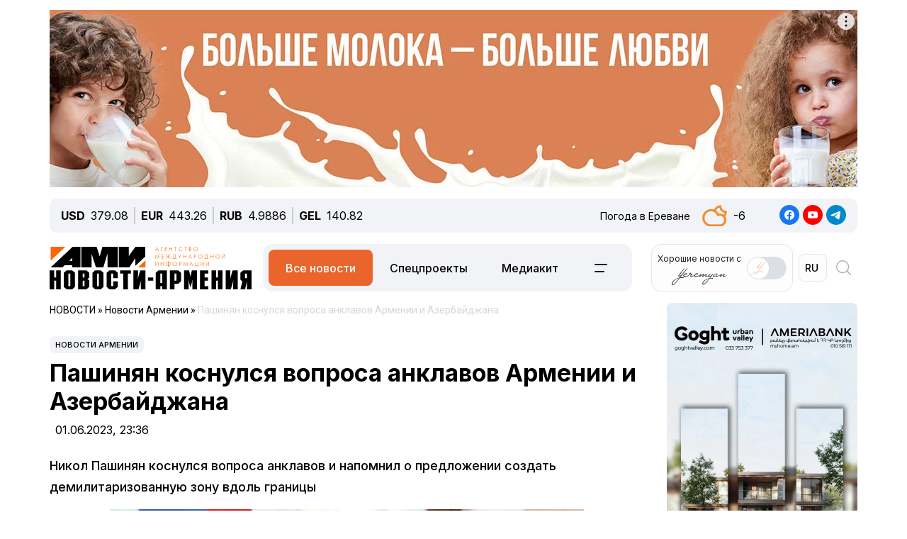

--- FILE ---
content_type: text/html; charset=UTF-8
request_url: https://newsarmenia.am/local/templates/ami_new/includes/infinite/infinite-news.php
body_size: 20859
content:


<div class="infinite-block row position-relative px-0 px-sm-0 mx-0">


		
		<div class="item-infinite border-top border-warning px-0 mb-5">
			<a href="/news/armenia/vernuvshiysya-iz-azerbaydzhanskogo-plena-vagif-khachatryan-perenes-operatsiyu/" title="Вернувшийся из азербайджанского плена Вагиф Хачатрян перенес операцию">
				<div class="infinite-header pt-2"><h2 class="page-header"><b>Вернувшийся из азербайджанского плена Вагиф Хачатрян перенес операцию</b></h2></div>
			</a>
		<div id="time-line" class="d-flex justify-content-start align-items-center text-muted mb-4">	
			<div class="news-line-datetime px-2">
				<span class="news-line-date">
					вчера,				</span>
				<span class="news-line-time">
				21:32				</span>	
			</div>
		</div>
				<p><span class="infinite-body" class="" style=""></span></p>
				<div class="picture-block d-flex flex-column justify-content-center align-items-center mb-3 w-100">
					<figure class="">
							<img
								class="detail_picture align-self-center"
								style="max-width: 100%;"
								border="0"
								src="/upload/medialibrary/207/cshf7lp6z4vq57k13xcd7wd6h3dcciqk.jpg"
								width=""
								height=""
								alt=""
								title=""
								/>
<!--							<figcaption class="detail_picture_copyright mt-2">Фото: </figcaption> -->
					</figure>
				</div>
				<div class="infinite-preview news-line-preview mb-3">
					Он переведен в отделение интенсивной терапии				</div>
					<div class="infinite-body news-line-detail">

						<p>
 <b>ЕРЕВАН, 22 января. Новости-Армения</b>. Вернувшийся из азербайджанского плена Вагиф Хачатрян перенес операцию.
</p>
<p>
	 «Сегодня Вагиф Хачатрян перенес операцию в медицинском центре «Норк-Мараш», которая прошла успешно, без осложнений. Он переведен в отделение интенсивной терапии. Состояние оценивается как стабильное, соответствующее объему проведенной операции», - сообщила министр здравоохранения Армении Анаит Аванесян.
</p>
<p>
	 14 января Азербайджан вернул Армении четырёх пленных армян - Геворга Суджяна, Давида Давтяна, Вигена Эулджекджяна и Вагифа Хачатряна.
</p>					</div>
			
		</div>
				
<div class="news-card-block col-12 d-flex flex-column mb-5">

<div id="ArkaNews" class="border p-2" style="border-radius: 8px;background-color: aliceblue;">
	<h5 class="d-inline-flex p-2" style=""><a href="https://arka.am/" title="Новости агентства АРКА" target="_blank">Новости агентства АРКА</a></h5>
	<div class="d-flex flex-column flex-md-row cols-5 gx-5">
		<div class="d-flex flex-column col px-2">
		<a href="https://arka.am/news/economy/papoyan-zayavil-o-snizhenii-tsen-na-benzin-i-diztoplivo-na-15-7-i-14-6-v-rezultate-postavok-iz-azerb/" title="Папоян заявил о снижении цен на бензин и дизтопливо на 15,7% и 14,6% в результате поставок из Азербайджана" target="_blank">
			<img src="/upload/iblock/df6/xpbv6a6qzpfu37w33sqxcsfdsyfwfcme.jpg" alt="Папоян заявил о снижении цен на бензин и дизтопливо на 15,7% и 14,6% в результате поставок из Азербайджана" title="Папоян заявил о снижении цен на бензин и дизтопливо на 15,7% и 14,6% в результате поставок из Азербайджана">
			<div class="news-editor-block" style="font-size: 14px;line-height: normal;">Папоян заявил о снижении цен на бензин и дизтопливо на 15,7% и 14,6% в результате поставок из Азербайджана</div>
		</a>
	</div>
		<div class="d-flex flex-column col px-2">
		<a href="https://arka.am/news/society/v-armenii-otreguliruyut-protsess-obyazatelnogo-strakhovaniya-mopedov-tritsiklov-i-kvadrotsiklov/" title="В Армении отрегулируют процесс обязательного страхования мопедов, трициклов и квадроциклов" target="_blank">
			<img src="/upload/iblock/acd/8gj6tr6pq9gnx4bjko7athb2uwrn56l3.jpg" alt="В Армении отрегулируют процесс обязательного страхования мопедов, трициклов и квадроциклов" title="В Армении отрегулируют процесс обязательного страхования мопедов, трициклов и квадроциклов">
			<div class="news-editor-block" style="font-size: 14px;line-height: normal;">В Армении отрегулируют процесс обязательного страхования мопедов, трициклов и квадроциклов</div>
		</a>
	</div>
		<div class="d-flex flex-column col px-2">
		<a href="https://arka.am/news/business/vtb-armeniya-vypustil-kartu-mir-travel-dlya-udobnykh-platezhey-i-perevodov-mezhdu-rossiey-i-armeniey/" title="ВТБ (Армения) выпустил карту MIR Travel для удобных платежей и переводов между Россией и Арменией" target="_blank">
			<img src="/upload/medialibrary/34e/dj7au334d6l6lti8lvdzztrnwo4qqhac.jpg" alt="ВТБ (Армения) выпустил карту MIR Travel для удобных платежей и переводов между Россией и Арменией" title="ВТБ (Армения) выпустил карту MIR Travel для удобных платежей и переводов между Россией и Арменией">
			<div class="news-editor-block" style="font-size: 14px;line-height: normal;">ВТБ (Армения) выпустил карту MIR Travel для удобных платежей и переводов между Россией и Арменией</div>
		</a>
	</div>
		<div class="d-flex flex-column col px-2">
		<a href="https://arka.am/news/politics/premer-armenii-podpisal-ustav-soveta-mira/" title="Премьер Армении подписал устав &quot;Совета мира&quot;" target="_blank">
			<img src="/upload/medialibrary/494/k82o027a393lbj5fipjxof4e7ia4fv46.jpg" alt="Премьер Армении подписал устав &quot;Совета мира&quot;" title="Премьер Армении подписал устав &quot;Совета мира&quot;">
			<div class="news-editor-block" style="font-size: 14px;line-height: normal;">Премьер Армении подписал устав &quot;Совета мира&quot;</div>
		</a>
	</div>
		<div class="d-flex flex-column col px-2">
		<a href="https://arka.am/news/business/fitch-povysilo-prognoz-po-reytingu-ardshinbanka-so-stabilnogo-na-pozitivnyy/" title="Fitch повысило прогноз по рейтингу Ардшинбанка со стабильного на позитивный" target="_blank">
			<img src="/upload/medialibrary/e8b/tidkc3d244v2sz674v9awgs2orwzjn19.jpg" alt="Fitch повысило прогноз по рейтингу Ардшинбанка со стабильного на позитивный" title="Fitch повысило прогноз по рейтингу Ардшинбанка со стабильного на позитивный">
			<div class="news-editor-block" style="font-size: 14px;line-height: normal;">Fitch повысило прогноз по рейтингу Ардшинбанка со стабильного на позитивный</div>
		</a>
	</div>
		</div>
</div>
		
</div>
			<div class="d-flex flex-sm-row flex-column px-0">
			<div class="main-section col-12 col-xl-9 px-0 ps-sm--2 ps-lg-0 pe-md-3 pe-lg-5 pe-0 pe-xl-3">

		
		<div class="item-infinite border-top border-warning px-0 mb-5">
			<a href="/news/life/obnarodovan-spisok-nominantov-na-oskar-2026-goda/" title="Обнародован список номинантов на «Оскар» 2026 года">
				<div class="infinite-header pt-2"><h2 class="page-header"><b>Обнародован список номинантов на «Оскар» 2026 года</b></h2></div>
			</a>
		<div id="time-line" class="d-flex justify-content-start align-items-center text-muted mb-4">	
			<div class="news-line-datetime px-2">
				<span class="news-line-date">
					вчера,				</span>
				<span class="news-line-time">
				21:14				</span>	
			</div>
		</div>
				<p><span class="infinite-body" class="" style=""></span></p>
				<div class="picture-block d-flex flex-column justify-content-center align-items-center mb-3 w-100">
					<figure class="">
							<img
								class="detail_picture align-self-center"
								style="max-width: 100%;"
								border="0"
								src="/upload/iblock/d66/62b8dbfyriogmx04yeymq6x121heucnn.jpg"
								width=""
								height=""
								alt=""
								title=""
								/>
<!--							<figcaption class="detail_picture_copyright mt-2">Фото: </figcaption> -->
					</figure>
				</div>
				<div class="infinite-preview news-line-preview mb-3">
					В Лос-Анджелесе объявили номинантов на 98-ю премию «Оскар»				</div>
					<div class="infinite-body news-line-detail">

						<p>
 <b>ЕРЕВАН, 22 января. Новости-Армения</b>. В Лос-Анджелесе объявили номинантов на 98-ю премию «Оскар». Актеры Даниэль Брукс и Люис Пуллман («Цвет пурпурный» и «Громовержцы») называли картины, претендующие на награды Американской киноакадемии, передает <a target="_blank" href="https://www.hollywoodreporter.com/lists/final-oscar-nominations-predictions-feinberg-forecast/best-director-196/">The Hollywood Reporter</a>.
</p>
<p>
	 В этом году число членов Академии больше (около 11 000 человек), чем когда-либо и они более рассредоточены (25% за пределами США), а количество категорий - 24 - на одну больше, чем в прошлом году, благодаря введению премии «Оскар» за лучший кастинг.
</p>
<p>
	 Церемония вручения Оскар-2026 состоится 15 марта.
</p>
<p>
	 Представляем <a target="_blank" href="https://www.oscars.org/oscars/ceremonies/2026">номинантов</a> в основных категориях:
</p>
<h2>
Лучший актер </h2>
<p>
	 Тимоти Шаламе («Марти Великолепный»)
</p>
<p>
	 Леонардо ДиКаприо («Битва за битвой»)
</p>
<p>
	 Итан Хоук («Голубая луна»)
</p>
<p>
	 Майкл Б. Джордан («Грешники»)
</p>
<p>
	 Вагнер Моура («Секретный агент»)
</p>
<h2>
Лучшая актриса </h2>
<p>
	 Джесси Бакли («Хамнет»)
</p>
<p>
	 Роуз Бирн («Я бы тебя пнула, если бы могла»)
</p>
<p>
	 Кейт Хадсон («Мелодия их мечты»)
</p>
<p>
	 Ренате Реинсве («Сентиментальная ценность»)
</p>
<p>
	 Эмма Стоун («Бугония»)
</p>
<h2>
Лучший актер второго плана </h2>
<p>
	 Бенисио Дель Торо («Битва за битвой»)
</p>
<p>
	 Джейкоб Элорди («Франкенштейн»)
</p>
<p>
	 Делрой Линдо («Грешники»)
</p>
<p>
	 Шон Пенн («Битва за битвой»)
</p>
<p>
	 Стеллан Скарсгард («Сентиментальная ценность»)
</p>
<h2>
Лучшая актриса второго плана </h2>
<p>
	 Эль Фаннинг («Сентиментальная ценность»)
</p>
<p>
	 Инга Ибсдоттер Лиллеос («Сентиментальная ценность»)
</p>
<p>
	 Эми Мэдиган («Орудия»)
</p>
<p>
	 Вунми Мосаку («Грешники»)
</p>
<p>
	 Тияна Тейлор («Битва за битвой»)
</p>
<h2>
Лучший режиссер </h2>
<p>
	 Хлоя Чжао («Хамнет»)
</p>
<p>
	 Джош Сэфди («Марти Великолепный»)
</p>
<p>
	 Пол Томас Андерсон («Битва за битвой»)
</p>
<p>
	 Йоаким Триер («Сентиментальная ценность»)
</p>
<p>
	 Райан Куглер («Грешники»)
</p>
<h2>
Лучший анимационный полнометражный фильм </h2>
<p>
	 «Арко»
</p>
<p>
	 «Элио»
</p>
<p>
	 «K-Pop-охотницы на демонов»
</p>
<p>
	 «Маленькая Амели»
</p>
<p>
	 «Зверополис 2»
</p>
<h2>
Лучший фильм </h2>
<p>
	 «Бугония»
</p>
<p>
	 F1
</p>
<p>
	 «Франкенштейн»
</p>
<p>
	 «Хамнет»
</p>
<p>
	 «Марти Великолепный»
</p>
<p>
	 «Битва за битвой»
</p>
<p>
	 «Секретный агент»
</p>
<p>
	 «Сентиментальная ценность»
</p>
<p>
	 «Грешники»
</p>
<p>
	 «Сны поездов»
</p>					</div>
			
		</div>
	
			</div>

					
			<div class="sidebar-section right-sidebar d-none d-md-block col-12 col-xl-3 px-0 ps-md-3 ps-lg-5 pe-sm--2 pe-lg-0 flex-grow-1">
				<div class="sidebar-body">
					<div class="showBanner">
					</div>

<div Id="popular_widget" class="">
	<h4>Популярное</h4>
	<div class="popular-block d-flex flex-column соl-12 flex-grow-1">
		<a href="/news/armenia/studenty-vuzov-s-vysokim-reytingom-smogut-byt-osvobozhdeny-ot-obyazatelnoy-voennoy-sluzhby-v-armenii/" class="h-100 w-100">
			<div class="popular-image d-flex flex-column mb-3 w-100 position-relative">
				<img src="/upload/medialibrary/558/8uc7pmyt7yaty71t465ibwxbgoifyj3b.jpg" class="">
				<div id="backspace" class="position-absolute">Парламент Армении обсуждает законопроект «О внесении изменений и дополнений в Закон «О военной службе и статусе военнослужащего»</div>
			</div>
				<div class="popular-name">Студенты вузов с высоким рейтингом смогут быть освобождены от обязательной военной службы в Армении</div>
		</a>
	</div>
</div>
<style>
#popular_widget #backspace
{
	transform:rotateY(180deg);
	backface-visibility:hidden;
	transition: all 1s ease;
	font-style: italic;
}
.popular-image
{
	background-size:cover;
	background-repeat:no-repeat;
	width: 100%;
	height:calc(100% * var(--photo-height));
	overflow: hidden;
	z-index: 5;
}
.popular-image img
{
	backface-visibility:hidden;
	transition: all .5s ease;
}
.popular-image img
{
	backface-visibility:hidden;
	transition: all 1s ease;
}

.popular-block
{
	border: 1px solid #005AAB;
	padding: 5px;
	border-radius: 5px;
}
#popular_widget a:hover img
{
	transform:rotateY(180deg);
}
#popular_widget a:hover #backspace
{
	transform:rotateY(360deg);
}
.popular-image img.animate {
    animation: expand-shrink 5s infinite;
}

@keyframes expand-shrink {
    0% {
        transform: scale(1);
    }
    50% {
        transform: scale(1.2);
    }
    100% {
        transform: scale(1);
    }
}
</style>
<script>
// повторить с интервалом 2 секунды
//let timerId = setInterval(
function breath() {
//	$( "#popular_widget img").css({'transform':'rotateY(180deg)'});
//	$("#popular_widget #backspace").css({'transform': 'rotateY(360deg)'});
	
//let time = setTimeout(5000);
	
//	$("#popular_widget img").css({'transform':'rotateY(0deg)'});
//	$("#popular_widget #backspace").css({'transform':'rotateY(180deg)'});
};
//setInterval(breath, 1000);

/*
setTimeout(function(){
$( "#popular_widget img").css(
	{
		'transform': 'rotateY(0deg)',
	});
$("#popular_widget #backspace").css(
	{
		'transform': 'rotateY(180deg)',
	});
}, 2000);
*/
/*
setInterval(function(){
let process = setTimeout(breath, 1000);
let stopprocess = setTimeout(stopbreath, 5000);
}, 0);
*/


//let process = setInterval(breath(), 2000);
//breath();
	
//), 2000);
$(document).ready(function () {
    // Функция для начала и остановки анимации
    function toggleImageAnimation() {
        $('#popular_widget img').toggleClass('animate'); // Добавляем/удаляем класс для анимации
    }

    // Запуск анимации при клике
    setInterval(function() {
        toggleImageAnimation();
    }, 5000); // Анимация будет происходить каждые 2 секунды
});

</script>		
				</div>
			</div>
		

		</div>
				
<div class="news-card-block col-12 d-flex flex-column mb-5">

<div id="TelecomNews" class="border p-2" style="border-radius: 8px;background-color: #daffed;">
	<h5 class="d-inline-flex p-2" style=""><a href="https://arkatelecom.am/" title="АРКА-ТЕЛЕКОМ" target="_blank">АРКА-ТЕЛЕКОМ</a></h5>
	<div class="d-flex flex-column flex-md-row cols-5 gx-5">
		<div class="d-flex flex-column col px-2">
		<a href="https://arkatelecom.am/news/telecom/pashinyan-vstretilsya-v-davose-s-gendirektorom-schneider-electric-i-osnovatelem-dell-technologies-fo/" title="Пашинян встретился в Давосе с гендиректором Schneider Electric и основателем Dell Technologies (ФОТО)" target="_blank">
			<img src="/upload/iblock/432/a8jcou0e1jo0aabxilj1losom5ox2bow.jpg" alt="Пашинян встретился в Давосе с гендиректором Schneider Electric и основателем Dell Technologies (ФОТО)" title="Пашинян встретился в Давосе с гендиректором Schneider Electric и основателем Dell Technologies (ФОТО)">
			<div class="news-editor-block" style="font-size: 14px;line-height: normal;">Пашинян встретился в Давосе с гендиректором Schneider Electric и основателем Dell Technologies (ФОТО)</div>
		</a>
	</div>
		<div class="d-flex flex-column col px-2">
		<a href="https://arkatelecom.am/news/internet/top-7-luchshikh-mobilnykh-prilozheniy-dlya-monitoringa-sna/" title="Топ-7 лучших мобильных приложений для мониторинга сна" target="_blank">
			<img src="/upload/iblock/357/ajuab59v59woega0c8ayep98hyterj5q.png" alt="Топ-7 лучших мобильных приложений для мониторинга сна" title="Топ-7 лучших мобильных приложений для мониторинга сна">
			<div class="news-editor-block" style="font-size: 14px;line-height: normal;">Топ-7 лучших мобильных приложений для мониторинга сна</div>
		</a>
	</div>
		<div class="d-flex flex-column col px-2">
		<a href="https://arkatelecom.am/news/internet/microsoft-perechislila-professii-naibolee-podverzhennye-vliyaniyu-ii/" title="Microsoft перечислила профессии, наиболее подверженные влиянию ИИ" target="_blank">
			<img src="/upload/iblock/18e/jvemp22w38mq8m7ez06xpfbssnrjgwg0.jpg" alt="Microsoft перечислила профессии, наиболее подверженные влиянию ИИ" title="Microsoft перечислила профессии, наиболее подверженные влиянию ИИ">
			<div class="news-editor-block" style="font-size: 14px;line-height: normal;">Microsoft перечислила профессии, наиболее подверженные влиянию ИИ</div>
		</a>
	</div>
		<div class="d-flex flex-column col px-2">
		<a href="https://arkatelecom.am/news/regulator/utverzhdeny-obraztsy-biometricheskikh-id-kart-dlya-inostrantsev-i-lits-bez-grazhdanstva-v-armenii-mv/" title="Утверждены образцы биометрических ID-карт для иностранцев и лиц без гражданства в Армении - МВД" target="_blank">
			<img src="/upload/iblock/dc2/lb7d6hhxp0op228ba1ocoixkmbcugrro.jpg" alt="Утверждены образцы биометрических ID-карт для иностранцев и лиц без гражданства в Армении - МВД" title="Утверждены образцы биометрических ID-карт для иностранцев и лиц без гражданства в Армении - МВД">
			<div class="news-editor-block" style="font-size: 14px;line-height: normal;">Утверждены образцы биометрических ID-карт для иностранцев и лиц без гражданства в Армении - МВД</div>
		</a>
	</div>
		<div class="d-flex flex-column col px-2">
		<a href="https://arkatelecom.am/news/internet/meta-peresmotrit-podkhod-k-vechnym-blokirovkam-posle-intsidenta-odnim-iz-polzovateley-/" title="Meta пересмотрит подход к «вечным» блокировкам после инцидента одним из пользователей " target="_blank">
			<img src="/upload/iblock/495/9wcrltb3b4owaxf5uzsvrr21zswgzabp.jpg" alt="Meta пересмотрит подход к «вечным» блокировкам после инцидента одним из пользователей " title="Meta пересмотрит подход к «вечным» блокировкам после инцидента одним из пользователей ">
			<div class="news-editor-block" style="font-size: 14px;line-height: normal;">Meta пересмотрит подход к «вечным» блокировкам после инцидента одним из пользователей </div>
		</a>
	</div>
		</div>
</div>
		
</div>
			<div class="d-flex flex-sm-row flex-column px-0">
			<div class="main-section col-12 col-xl-9 px-0 ps-sm--2 ps-lg-0 pe-md-3 pe-lg-5 pe-0 pe-xl-3">

		
		<div class="item-infinite border-top border-warning px-0 mb-5">
			<a href="/news/culture/armeniya-vpervye-primet-uchastie-v-mezhdunarodnom-biennale-iskusstva-na-malte-/" title="Армения впервые примет участие в международном биеннале искусства на Мальте  ">
				<div class="infinite-header pt-2"><h2 class="page-header"><b>Армения впервые примет участие в международном биеннале искусства на Мальте  </b></h2></div>
			</a>
		<div id="time-line" class="d-flex justify-content-start align-items-center text-muted mb-4">	
			<div class="news-line-datetime px-2">
				<span class="news-line-date">
					вчера,				</span>
				<span class="news-line-time">
				20:31				</span>	
			</div>
		</div>
				<p><span class="infinite-body" class="" style=""></span></p>
				<div class="picture-block d-flex flex-column justify-content-center align-items-center mb-3 w-100">
					<figure class="">
							<img
								class="detail_picture align-self-center"
								style="max-width: 100%;"
								border="0"
								src="/upload/medialibrary/527/pokyrif0wev08bsjebkcicx1lafu3ee4.jpg"
								width=""
								height=""
								alt=""
								title=""
								/>
<!--							<figcaption class="detail_picture_copyright mt-2">Фото: </figcaption> -->
					</figure>
				</div>
				<div class="infinite-preview news-line-preview mb-3">
					Армения впервые примет участие во втором международном биеннале искусства под девизом «Чисто, ясно, отсечено»				</div>
					<div class="infinite-body news-line-detail">

						<p>
</p>
<p>
 <b>ЕРЕВАН, 22 января. Новости-Армения.</b> Армения впервые примет участие во втором международном биеннале искусства под девизом «Чисто, ясно, отсечено» (CLEAN / CLEAR / CUT) на Мальте. Мероприятие откроется 11 марта и продлится до 29 мая.&nbsp;&nbsp;
</p>
<p>
	 В Национальном павильоне Армении будет представлен проект художника и скульптора Раффи Еталяна - скульптурно-звуковой инсталляцией под названием «Звук того, что никогда не было увидено» (The Sound of What Was Never Seen), сообщает пресс-служба Министерства образования, науки, культуры и спорта РА.&nbsp;
</p>
<p>
 <img width="974" alt="Мальта биеннале" src="/upload/medialibrary/ad4/22q1cwz94oanbrzmpvyo8lg95fg7mp40.jpeg" height="487" title="Мальта биеннале"><br>
</p>
<p>
	 В этом году на Мальтийском биеннале искусства будут представлены 47 проектов, отобранных из более чем 3200 заявок из 122 стран мира. Будут действовать 29 национальных и тематических павильонов.
</p>
<p>
 <br>
</p>
 <br>					</div>
			
		</div>
	
			</div>

					
			<div class="sidebar-section right-sidebar d-none d-md-block col-12 col-xl-3 px-0 ps-md-3 ps-lg-5 pe-sm--2 pe-lg-0 flex-grow-1">
				<div class="sidebar-body">
					<div class="showBanner">
					</div>

<div Id="popular_widget" class="">
	<h4>Популярное</h4>
	<div class="popular-block d-flex flex-column соl-12 flex-grow-1">
		<a href="/news/armenia/studenty-vuzov-s-vysokim-reytingom-smogut-byt-osvobozhdeny-ot-obyazatelnoy-voennoy-sluzhby-v-armenii/" class="h-100 w-100">
			<div class="popular-image d-flex flex-column mb-3 w-100 position-relative">
				<img src="/upload/medialibrary/558/8uc7pmyt7yaty71t465ibwxbgoifyj3b.jpg" class="">
				<div id="backspace" class="position-absolute">Парламент Армении обсуждает законопроект «О внесении изменений и дополнений в Закон «О военной службе и статусе военнослужащего»</div>
			</div>
				<div class="popular-name">Студенты вузов с высоким рейтингом смогут быть освобождены от обязательной военной службы в Армении</div>
		</a>
	</div>
</div>
<style>
#popular_widget #backspace
{
	transform:rotateY(180deg);
	backface-visibility:hidden;
	transition: all 1s ease;
	font-style: italic;
}
.popular-image
{
	background-size:cover;
	background-repeat:no-repeat;
	width: 100%;
	height:calc(100% * var(--photo-height));
	overflow: hidden;
	z-index: 5;
}
.popular-image img
{
	backface-visibility:hidden;
	transition: all .5s ease;
}
.popular-image img
{
	backface-visibility:hidden;
	transition: all 1s ease;
}

.popular-block
{
	border: 1px solid #005AAB;
	padding: 5px;
	border-radius: 5px;
}
#popular_widget a:hover img
{
	transform:rotateY(180deg);
}
#popular_widget a:hover #backspace
{
	transform:rotateY(360deg);
}
.popular-image img.animate {
    animation: expand-shrink 5s infinite;
}

@keyframes expand-shrink {
    0% {
        transform: scale(1);
    }
    50% {
        transform: scale(1.2);
    }
    100% {
        transform: scale(1);
    }
}
</style>
<script>
// повторить с интервалом 2 секунды
//let timerId = setInterval(
function breath() {
//	$( "#popular_widget img").css({'transform':'rotateY(180deg)'});
//	$("#popular_widget #backspace").css({'transform': 'rotateY(360deg)'});
	
//let time = setTimeout(5000);
	
//	$("#popular_widget img").css({'transform':'rotateY(0deg)'});
//	$("#popular_widget #backspace").css({'transform':'rotateY(180deg)'});
};
//setInterval(breath, 1000);

/*
setTimeout(function(){
$( "#popular_widget img").css(
	{
		'transform': 'rotateY(0deg)',
	});
$("#popular_widget #backspace").css(
	{
		'transform': 'rotateY(180deg)',
	});
}, 2000);
*/
/*
setInterval(function(){
let process = setTimeout(breath, 1000);
let stopprocess = setTimeout(stopbreath, 5000);
}, 0);
*/


//let process = setInterval(breath(), 2000);
//breath();
	
//), 2000);
$(document).ready(function () {
    // Функция для начала и остановки анимации
    function toggleImageAnimation() {
        $('#popular_widget img').toggleClass('animate'); // Добавляем/удаляем класс для анимации
    }

    // Запуск анимации при клике
    setInterval(function() {
        toggleImageAnimation();
    }, 5000); // Анимация будет происходить каждые 2 секунды
});

</script>		
				</div>
			</div>
		

		</div>
				
<div class="news-card-block col-12 d-flex flex-column mb-5">

<div id="ArkaNews" class="border p-2" style="border-radius: 8px;background-color: aliceblue;">
	<h5 class="d-inline-flex p-2" style=""><a href="https://arka.am/" title="Новости агентства АРКА" target="_blank">Новости агентства АРКА</a></h5>
	<div class="d-flex flex-column flex-md-row cols-5 gx-5">
		<div class="d-flex flex-column col px-2">
		<a href="https://arka.am/news/economy/papoyan-zayavil-o-snizhenii-tsen-na-benzin-i-diztoplivo-na-15-7-i-14-6-v-rezultate-postavok-iz-azerb/" title="Папоян заявил о снижении цен на бензин и дизтопливо на 15,7% и 14,6% в результате поставок из Азербайджана" target="_blank">
			<img src="/upload/iblock/df6/xpbv6a6qzpfu37w33sqxcsfdsyfwfcme.jpg" alt="Папоян заявил о снижении цен на бензин и дизтопливо на 15,7% и 14,6% в результате поставок из Азербайджана" title="Папоян заявил о снижении цен на бензин и дизтопливо на 15,7% и 14,6% в результате поставок из Азербайджана">
			<div class="news-editor-block" style="font-size: 14px;line-height: normal;">Папоян заявил о снижении цен на бензин и дизтопливо на 15,7% и 14,6% в результате поставок из Азербайджана</div>
		</a>
	</div>
		<div class="d-flex flex-column col px-2">
		<a href="https://arka.am/news/society/v-armenii-otreguliruyut-protsess-obyazatelnogo-strakhovaniya-mopedov-tritsiklov-i-kvadrotsiklov/" title="В Армении отрегулируют процесс обязательного страхования мопедов, трициклов и квадроциклов" target="_blank">
			<img src="/upload/iblock/acd/8gj6tr6pq9gnx4bjko7athb2uwrn56l3.jpg" alt="В Армении отрегулируют процесс обязательного страхования мопедов, трициклов и квадроциклов" title="В Армении отрегулируют процесс обязательного страхования мопедов, трициклов и квадроциклов">
			<div class="news-editor-block" style="font-size: 14px;line-height: normal;">В Армении отрегулируют процесс обязательного страхования мопедов, трициклов и квадроциклов</div>
		</a>
	</div>
		<div class="d-flex flex-column col px-2">
		<a href="https://arka.am/news/business/vtb-armeniya-vypustil-kartu-mir-travel-dlya-udobnykh-platezhey-i-perevodov-mezhdu-rossiey-i-armeniey/" title="ВТБ (Армения) выпустил карту MIR Travel для удобных платежей и переводов между Россией и Арменией" target="_blank">
			<img src="/upload/medialibrary/34e/dj7au334d6l6lti8lvdzztrnwo4qqhac.jpg" alt="ВТБ (Армения) выпустил карту MIR Travel для удобных платежей и переводов между Россией и Арменией" title="ВТБ (Армения) выпустил карту MIR Travel для удобных платежей и переводов между Россией и Арменией">
			<div class="news-editor-block" style="font-size: 14px;line-height: normal;">ВТБ (Армения) выпустил карту MIR Travel для удобных платежей и переводов между Россией и Арменией</div>
		</a>
	</div>
		<div class="d-flex flex-column col px-2">
		<a href="https://arka.am/news/politics/premer-armenii-podpisal-ustav-soveta-mira/" title="Премьер Армении подписал устав &quot;Совета мира&quot;" target="_blank">
			<img src="/upload/medialibrary/494/k82o027a393lbj5fipjxof4e7ia4fv46.jpg" alt="Премьер Армении подписал устав &quot;Совета мира&quot;" title="Премьер Армении подписал устав &quot;Совета мира&quot;">
			<div class="news-editor-block" style="font-size: 14px;line-height: normal;">Премьер Армении подписал устав &quot;Совета мира&quot;</div>
		</a>
	</div>
		<div class="d-flex flex-column col px-2">
		<a href="https://arka.am/news/business/fitch-povysilo-prognoz-po-reytingu-ardshinbanka-so-stabilnogo-na-pozitivnyy/" title="Fitch повысило прогноз по рейтингу Ардшинбанка со стабильного на позитивный" target="_blank">
			<img src="/upload/medialibrary/e8b/tidkc3d244v2sz674v9awgs2orwzjn19.jpg" alt="Fitch повысило прогноз по рейтингу Ардшинбанка со стабильного на позитивный" title="Fitch повысило прогноз по рейтингу Ардшинбанка со стабильного на позитивный">
			<div class="news-editor-block" style="font-size: 14px;line-height: normal;">Fitch повысило прогноз по рейтингу Ардшинбанка со стабильного на позитивный</div>
		</a>
	</div>
		</div>
</div>
		
</div>
			<div class="d-flex flex-sm-row flex-column px-0">
			<div class="main-section col-12 col-xl-9 px-0 ps-sm--2 ps-lg-0 pe-md-3 pe-lg-5 pe-0 pe-xl-3">

		
		<div class="item-infinite border-top border-warning px-0 mb-5">
			<a href="/news/life/lyubovnoe-priznanie-18-i-zhenshchina-vsegda-prava-kak-interesno-provesti-vremya-v-erevane-na-etoy-ne/" title="&quot;Любовное признание&quot; (18+) и &quot;Женщина всегда права&quot;: как интересно провести время в Ереване на этой неделе?">
				<div class="infinite-header pt-2"><h2 class="page-header"><b>&quot;Любовное признание&quot; (18+) и &quot;Женщина всегда права&quot;: как интересно провести время в Ереване на этой неделе?</b></h2></div>
			</a>
		<div id="time-line" class="d-flex justify-content-start align-items-center text-muted mb-4">	
			<div class="news-line-datetime px-2">
				<span class="news-line-date">
					вчера,				</span>
				<span class="news-line-time">
				19:25				</span>	
			</div>
		</div>
				<p><span class="infinite-body" class="" style=""></span></p>
				<div class="picture-block d-flex flex-column justify-content-center align-items-center mb-3 w-100">
					<figure class="">
							<img
								class="detail_picture align-self-center"
								style="max-width: 100%;"
								border="0"
								src="/upload/medialibrary/a5d/yq3m0iwknaodib8jyqe8l6xwfu3gq0om.jpg"
								width=""
								height=""
								alt=""
								title=""
								/>
<!--							<figcaption class="detail_picture_copyright mt-2">Фото: </figcaption> -->
					</figure>
				</div>
				<div class="infinite-preview news-line-preview mb-3">
					Мы специально выбрали самые интересные ивенты на неделю, чтобы мотивировать вас не застревать дома				</div>
					<div class="infinite-body news-line-detail">

						<b>ЕРЕВАН, 22 января. Новости-Армения.</b>&nbsp;Сильные морозы не заставят нас отказаться от своих планов по культурному досугу. Мы специально выбрали самые интересные ивенты на неделю, чтобы мотивировать вас не застревать дома.&nbsp;<br>
 <br>
 <b>Пятница, 23 января</b><br>
 <br>
 17:00 - Детское музыкальное представление "Мышонок Пуй-Пуй" в Театре "Каяран"<br>
 <br>
 19:00 - Опера "Богема" в Театре оперы и балета им.Спендиаряна<br>
 <br>
 20:00 - Спектакль "Дама с камелиями" в Театре на крыше<br>
 <br>
 Остальные ивенты на неделю -&nbsp;<a href="https://t.me/guideyerevan/1365" target="_blank">по&nbsp;</a><a href="https://t.me/guideyerevan/1365" target="_blank">ссылке</a><a href="https://t.me/guideyerevan/1365" target="_blank">.</a>&nbsp;Хотите быть в тренде культурной жизни столицы - подписывайтесь на "<a target="_blank" href="https://newsarmenia.am/news/life/gangster-mak-i-stage-dance-studio-kak-interesno-provesti-vremya-v-erevane-na-etoy-nedele/t.me/guideyerevan">Гид по Еревану</a>".					</div>
			
		</div>
	
			</div>

					
			<div class="sidebar-section right-sidebar d-none d-md-block col-12 col-xl-3 px-0 ps-md-3 ps-lg-5 pe-sm--2 pe-lg-0 flex-grow-1">
				<div class="sidebar-body">
					<div class="showBanner">
					</div>

<div Id="popular_widget" class="">
	<h4>Популярное</h4>
	<div class="popular-block d-flex flex-column соl-12 flex-grow-1">
		<a href="/news/armenia/studenty-vuzov-s-vysokim-reytingom-smogut-byt-osvobozhdeny-ot-obyazatelnoy-voennoy-sluzhby-v-armenii/" class="h-100 w-100">
			<div class="popular-image d-flex flex-column mb-3 w-100 position-relative">
				<img src="/upload/medialibrary/558/8uc7pmyt7yaty71t465ibwxbgoifyj3b.jpg" class="">
				<div id="backspace" class="position-absolute">Парламент Армении обсуждает законопроект «О внесении изменений и дополнений в Закон «О военной службе и статусе военнослужащего»</div>
			</div>
				<div class="popular-name">Студенты вузов с высоким рейтингом смогут быть освобождены от обязательной военной службы в Армении</div>
		</a>
	</div>
</div>
<style>
#popular_widget #backspace
{
	transform:rotateY(180deg);
	backface-visibility:hidden;
	transition: all 1s ease;
	font-style: italic;
}
.popular-image
{
	background-size:cover;
	background-repeat:no-repeat;
	width: 100%;
	height:calc(100% * var(--photo-height));
	overflow: hidden;
	z-index: 5;
}
.popular-image img
{
	backface-visibility:hidden;
	transition: all .5s ease;
}
.popular-image img
{
	backface-visibility:hidden;
	transition: all 1s ease;
}

.popular-block
{
	border: 1px solid #005AAB;
	padding: 5px;
	border-radius: 5px;
}
#popular_widget a:hover img
{
	transform:rotateY(180deg);
}
#popular_widget a:hover #backspace
{
	transform:rotateY(360deg);
}
.popular-image img.animate {
    animation: expand-shrink 5s infinite;
}

@keyframes expand-shrink {
    0% {
        transform: scale(1);
    }
    50% {
        transform: scale(1.2);
    }
    100% {
        transform: scale(1);
    }
}
</style>
<script>
// повторить с интервалом 2 секунды
//let timerId = setInterval(
function breath() {
//	$( "#popular_widget img").css({'transform':'rotateY(180deg)'});
//	$("#popular_widget #backspace").css({'transform': 'rotateY(360deg)'});
	
//let time = setTimeout(5000);
	
//	$("#popular_widget img").css({'transform':'rotateY(0deg)'});
//	$("#popular_widget #backspace").css({'transform':'rotateY(180deg)'});
};
//setInterval(breath, 1000);

/*
setTimeout(function(){
$( "#popular_widget img").css(
	{
		'transform': 'rotateY(0deg)',
	});
$("#popular_widget #backspace").css(
	{
		'transform': 'rotateY(180deg)',
	});
}, 2000);
*/
/*
setInterval(function(){
let process = setTimeout(breath, 1000);
let stopprocess = setTimeout(stopbreath, 5000);
}, 0);
*/


//let process = setInterval(breath(), 2000);
//breath();
	
//), 2000);
$(document).ready(function () {
    // Функция для начала и остановки анимации
    function toggleImageAnimation() {
        $('#popular_widget img').toggleClass('animate'); // Добавляем/удаляем класс для анимации
    }

    // Запуск анимации при клике
    setInterval(function() {
        toggleImageAnimation();
    }, 5000); // Анимация будет происходить каждые 2 секунды
});

</script>		
				</div>
			</div>
		

		</div>
				
<div class="news-card-block col-12 d-flex flex-column mb-5">

<div id="TelecomNews" class="border p-2" style="border-radius: 8px;background-color: #daffed;">
	<h5 class="d-inline-flex p-2" style=""><a href="https://arkatelecom.am/" title="АРКА-ТЕЛЕКОМ" target="_blank">АРКА-ТЕЛЕКОМ</a></h5>
	<div class="d-flex flex-column flex-md-row cols-5 gx-5">
		<div class="d-flex flex-column col px-2">
		<a href="https://arkatelecom.am/news/telecom/pashinyan-vstretilsya-v-davose-s-gendirektorom-schneider-electric-i-osnovatelem-dell-technologies-fo/" title="Пашинян встретился в Давосе с гендиректором Schneider Electric и основателем Dell Technologies (ФОТО)" target="_blank">
			<img src="/upload/iblock/432/a8jcou0e1jo0aabxilj1losom5ox2bow.jpg" alt="Пашинян встретился в Давосе с гендиректором Schneider Electric и основателем Dell Technologies (ФОТО)" title="Пашинян встретился в Давосе с гендиректором Schneider Electric и основателем Dell Technologies (ФОТО)">
			<div class="news-editor-block" style="font-size: 14px;line-height: normal;">Пашинян встретился в Давосе с гендиректором Schneider Electric и основателем Dell Technologies (ФОТО)</div>
		</a>
	</div>
		<div class="d-flex flex-column col px-2">
		<a href="https://arkatelecom.am/news/internet/top-7-luchshikh-mobilnykh-prilozheniy-dlya-monitoringa-sna/" title="Топ-7 лучших мобильных приложений для мониторинга сна" target="_blank">
			<img src="/upload/iblock/357/ajuab59v59woega0c8ayep98hyterj5q.png" alt="Топ-7 лучших мобильных приложений для мониторинга сна" title="Топ-7 лучших мобильных приложений для мониторинга сна">
			<div class="news-editor-block" style="font-size: 14px;line-height: normal;">Топ-7 лучших мобильных приложений для мониторинга сна</div>
		</a>
	</div>
		<div class="d-flex flex-column col px-2">
		<a href="https://arkatelecom.am/news/internet/microsoft-perechislila-professii-naibolee-podverzhennye-vliyaniyu-ii/" title="Microsoft перечислила профессии, наиболее подверженные влиянию ИИ" target="_blank">
			<img src="/upload/iblock/18e/jvemp22w38mq8m7ez06xpfbssnrjgwg0.jpg" alt="Microsoft перечислила профессии, наиболее подверженные влиянию ИИ" title="Microsoft перечислила профессии, наиболее подверженные влиянию ИИ">
			<div class="news-editor-block" style="font-size: 14px;line-height: normal;">Microsoft перечислила профессии, наиболее подверженные влиянию ИИ</div>
		</a>
	</div>
		<div class="d-flex flex-column col px-2">
		<a href="https://arkatelecom.am/news/regulator/utverzhdeny-obraztsy-biometricheskikh-id-kart-dlya-inostrantsev-i-lits-bez-grazhdanstva-v-armenii-mv/" title="Утверждены образцы биометрических ID-карт для иностранцев и лиц без гражданства в Армении - МВД" target="_blank">
			<img src="/upload/iblock/dc2/lb7d6hhxp0op228ba1ocoixkmbcugrro.jpg" alt="Утверждены образцы биометрических ID-карт для иностранцев и лиц без гражданства в Армении - МВД" title="Утверждены образцы биометрических ID-карт для иностранцев и лиц без гражданства в Армении - МВД">
			<div class="news-editor-block" style="font-size: 14px;line-height: normal;">Утверждены образцы биометрических ID-карт для иностранцев и лиц без гражданства в Армении - МВД</div>
		</a>
	</div>
		<div class="d-flex flex-column col px-2">
		<a href="https://arkatelecom.am/news/internet/meta-peresmotrit-podkhod-k-vechnym-blokirovkam-posle-intsidenta-odnim-iz-polzovateley-/" title="Meta пересмотрит подход к «вечным» блокировкам после инцидента одним из пользователей " target="_blank">
			<img src="/upload/iblock/495/9wcrltb3b4owaxf5uzsvrr21zswgzabp.jpg" alt="Meta пересмотрит подход к «вечным» блокировкам после инцидента одним из пользователей " title="Meta пересмотрит подход к «вечным» блокировкам после инцидента одним из пользователей ">
			<div class="news-editor-block" style="font-size: 14px;line-height: normal;">Meta пересмотрит подход к «вечным» блокировкам после инцидента одним из пользователей </div>
		</a>
	</div>
		</div>
</div>
		
</div>
			<div class="d-flex flex-sm-row flex-column px-0">
			<div class="main-section col-12 col-xl-9 px-0 ps-sm--2 ps-lg-0 pe-md-3 pe-lg-5 pe-0 pe-xl-3">

		
		<div class="item-infinite border-top border-warning px-0 mb-5">
			<a href="/news/politics/armeniya-podpisala-ustav-soveta-mira-bez-uplaty-chlenskogo-vznosa-mid/" title="Армения подписала устав «Совета мира» без уплаты членского взноса – МИД">
				<div class="infinite-header pt-2"><h2 class="page-header"><b>Армения подписала устав «Совета мира» без уплаты членского взноса – МИД</b></h2></div>
			</a>
		<div id="time-line" class="d-flex justify-content-start align-items-center text-muted mb-4">	
			<div class="news-line-datetime px-2">
				<span class="news-line-date">
					вчера,				</span>
				<span class="news-line-time">
				18:10				</span>	
			</div>
		</div>
				<p><span class="infinite-body" class="" style=""></span></p>
				<div class="picture-block d-flex flex-column justify-content-center align-items-center mb-3 w-100">
					<figure class="">
							<img
								class="detail_picture align-self-center"
								style="max-width: 100%;"
								border="0"
								src="/upload/iblock/715/s4pqw2bt8smbsju5el70wa5erp7er122.jpg"
								width=""
								height=""
								alt=""
								title=""
								/>
<!--							<figcaption class="detail_picture_copyright mt-2">Фото: </figcaption> -->
					</figure>
				</div>
				<div class="infinite-preview news-line-preview mb-3">
					Армения подписала устав «Совета мира» на основе участия без уплаты членского взноса, заявила пресс-секретарь МИД РА Ани Бадалян				</div>
					<div class="infinite-body news-line-detail">

						<p>
 <b>ЕРЕВАН, 22 января. Новости-Армения</b>. Армения подписала устав «Совета мира» на основе участия без уплаты членского взноса, заявила пресс-секретарь МИД РА Ани Бадалян, комментируя обсуждения о том, что для вступления в «Совет мира» необходимо уплатить членский взнос в размере $1 млрд. долларов.
</p>
<p>
	 Премьер-министр Армении Никол Пашинян получил от президента США Дональда Трампа официальное приглашение присоединиться к «Совету мира» в качестве члена-основателя и принял его. 22 января Пашинян в Давосе подписал устав "Совета мира".
</p>
<p>
	 «Устав Совета мира предусматривает членство в Совете на добровольной основе финансовых взносов. Государство, получившее приглашение от президента США Трампа, может вступить в Совет без чётко установленного членского взноса сроком до трёх лет, что в установленном порядке подлежит пересмотру по истечении этого срока», - отметила Бадалян в ответ на запрос «<a target="_blank" href="https://armenpress.am/hy/article/1240301">Арменпресса</a>».
</p>
<p>
	 Она заявила также, что членский взнос является добровольным и применяется в случае, если в течение одного года после вступления устава организации в силу какая-либо страна изъявит желание получить постоянное членство.
</p>
<p>
	 О создании Совета мира президент США Дональд Трамп объявил 16 января 2026 года. Учреждение этой организации предусмотрено мирным планом американского лидера для Газы и предполагает, в том числе, размещение международных сил.
</p>
<p>
	 Цель Совета как международной организации – содействие стабильности, обеспечение мира и восстановление «надежного и законного» управления в регионах, где произошли конфликты или сохраняется риск их возникновения.
</p>					</div>
			
		</div>
	
			</div>

					
			<div class="sidebar-section right-sidebar d-none d-md-block col-12 col-xl-3 px-0 ps-md-3 ps-lg-5 pe-sm--2 pe-lg-0 flex-grow-1">
				<div class="sidebar-body">
					<div class="showBanner">
					</div>

<div Id="popular_widget" class="">
	<h4>Популярное</h4>
	<div class="popular-block d-flex flex-column соl-12 flex-grow-1">
		<a href="/news/armenia/studenty-vuzov-s-vysokim-reytingom-smogut-byt-osvobozhdeny-ot-obyazatelnoy-voennoy-sluzhby-v-armenii/" class="h-100 w-100">
			<div class="popular-image d-flex flex-column mb-3 w-100 position-relative">
				<img src="/upload/medialibrary/558/8uc7pmyt7yaty71t465ibwxbgoifyj3b.jpg" class="">
				<div id="backspace" class="position-absolute">Парламент Армении обсуждает законопроект «О внесении изменений и дополнений в Закон «О военной службе и статусе военнослужащего»</div>
			</div>
				<div class="popular-name">Студенты вузов с высоким рейтингом смогут быть освобождены от обязательной военной службы в Армении</div>
		</a>
	</div>
</div>
<style>
#popular_widget #backspace
{
	transform:rotateY(180deg);
	backface-visibility:hidden;
	transition: all 1s ease;
	font-style: italic;
}
.popular-image
{
	background-size:cover;
	background-repeat:no-repeat;
	width: 100%;
	height:calc(100% * var(--photo-height));
	overflow: hidden;
	z-index: 5;
}
.popular-image img
{
	backface-visibility:hidden;
	transition: all .5s ease;
}
.popular-image img
{
	backface-visibility:hidden;
	transition: all 1s ease;
}

.popular-block
{
	border: 1px solid #005AAB;
	padding: 5px;
	border-radius: 5px;
}
#popular_widget a:hover img
{
	transform:rotateY(180deg);
}
#popular_widget a:hover #backspace
{
	transform:rotateY(360deg);
}
.popular-image img.animate {
    animation: expand-shrink 5s infinite;
}

@keyframes expand-shrink {
    0% {
        transform: scale(1);
    }
    50% {
        transform: scale(1.2);
    }
    100% {
        transform: scale(1);
    }
}
</style>
<script>
// повторить с интервалом 2 секунды
//let timerId = setInterval(
function breath() {
//	$( "#popular_widget img").css({'transform':'rotateY(180deg)'});
//	$("#popular_widget #backspace").css({'transform': 'rotateY(360deg)'});
	
//let time = setTimeout(5000);
	
//	$("#popular_widget img").css({'transform':'rotateY(0deg)'});
//	$("#popular_widget #backspace").css({'transform':'rotateY(180deg)'});
};
//setInterval(breath, 1000);

/*
setTimeout(function(){
$( "#popular_widget img").css(
	{
		'transform': 'rotateY(0deg)',
	});
$("#popular_widget #backspace").css(
	{
		'transform': 'rotateY(180deg)',
	});
}, 2000);
*/
/*
setInterval(function(){
let process = setTimeout(breath, 1000);
let stopprocess = setTimeout(stopbreath, 5000);
}, 0);
*/


//let process = setInterval(breath(), 2000);
//breath();
	
//), 2000);
$(document).ready(function () {
    // Функция для начала и остановки анимации
    function toggleImageAnimation() {
        $('#popular_widget img').toggleClass('animate'); // Добавляем/удаляем класс для анимации
    }

    // Запуск анимации при клике
    setInterval(function() {
        toggleImageAnimation();
    }, 5000); // Анимация будет происходить каждые 2 секунды
});

</script>		
				</div>
			</div>
		

		</div>
				
<div class="news-card-block col-12 d-flex flex-column mb-5">

<div id="ArkaNews" class="border p-2" style="border-radius: 8px;background-color: aliceblue;">
	<h5 class="d-inline-flex p-2" style=""><a href="https://arka.am/" title="Новости агентства АРКА" target="_blank">Новости агентства АРКА</a></h5>
	<div class="d-flex flex-column flex-md-row cols-5 gx-5">
		<div class="d-flex flex-column col px-2">
		<a href="https://arka.am/news/economy/papoyan-zayavil-o-snizhenii-tsen-na-benzin-i-diztoplivo-na-15-7-i-14-6-v-rezultate-postavok-iz-azerb/" title="Папоян заявил о снижении цен на бензин и дизтопливо на 15,7% и 14,6% в результате поставок из Азербайджана" target="_blank">
			<img src="/upload/iblock/df6/xpbv6a6qzpfu37w33sqxcsfdsyfwfcme.jpg" alt="Папоян заявил о снижении цен на бензин и дизтопливо на 15,7% и 14,6% в результате поставок из Азербайджана" title="Папоян заявил о снижении цен на бензин и дизтопливо на 15,7% и 14,6% в результате поставок из Азербайджана">
			<div class="news-editor-block" style="font-size: 14px;line-height: normal;">Папоян заявил о снижении цен на бензин и дизтопливо на 15,7% и 14,6% в результате поставок из Азербайджана</div>
		</a>
	</div>
		<div class="d-flex flex-column col px-2">
		<a href="https://arka.am/news/society/v-armenii-otreguliruyut-protsess-obyazatelnogo-strakhovaniya-mopedov-tritsiklov-i-kvadrotsiklov/" title="В Армении отрегулируют процесс обязательного страхования мопедов, трициклов и квадроциклов" target="_blank">
			<img src="/upload/iblock/acd/8gj6tr6pq9gnx4bjko7athb2uwrn56l3.jpg" alt="В Армении отрегулируют процесс обязательного страхования мопедов, трициклов и квадроциклов" title="В Армении отрегулируют процесс обязательного страхования мопедов, трициклов и квадроциклов">
			<div class="news-editor-block" style="font-size: 14px;line-height: normal;">В Армении отрегулируют процесс обязательного страхования мопедов, трициклов и квадроциклов</div>
		</a>
	</div>
		<div class="d-flex flex-column col px-2">
		<a href="https://arka.am/news/business/vtb-armeniya-vypustil-kartu-mir-travel-dlya-udobnykh-platezhey-i-perevodov-mezhdu-rossiey-i-armeniey/" title="ВТБ (Армения) выпустил карту MIR Travel для удобных платежей и переводов между Россией и Арменией" target="_blank">
			<img src="/upload/medialibrary/34e/dj7au334d6l6lti8lvdzztrnwo4qqhac.jpg" alt="ВТБ (Армения) выпустил карту MIR Travel для удобных платежей и переводов между Россией и Арменией" title="ВТБ (Армения) выпустил карту MIR Travel для удобных платежей и переводов между Россией и Арменией">
			<div class="news-editor-block" style="font-size: 14px;line-height: normal;">ВТБ (Армения) выпустил карту MIR Travel для удобных платежей и переводов между Россией и Арменией</div>
		</a>
	</div>
		<div class="d-flex flex-column col px-2">
		<a href="https://arka.am/news/politics/premer-armenii-podpisal-ustav-soveta-mira/" title="Премьер Армении подписал устав &quot;Совета мира&quot;" target="_blank">
			<img src="/upload/medialibrary/494/k82o027a393lbj5fipjxof4e7ia4fv46.jpg" alt="Премьер Армении подписал устав &quot;Совета мира&quot;" title="Премьер Армении подписал устав &quot;Совета мира&quot;">
			<div class="news-editor-block" style="font-size: 14px;line-height: normal;">Премьер Армении подписал устав &quot;Совета мира&quot;</div>
		</a>
	</div>
		<div class="d-flex flex-column col px-2">
		<a href="https://arka.am/news/business/fitch-povysilo-prognoz-po-reytingu-ardshinbanka-so-stabilnogo-na-pozitivnyy/" title="Fitch повысило прогноз по рейтингу Ардшинбанка со стабильного на позитивный" target="_blank">
			<img src="/upload/medialibrary/e8b/tidkc3d244v2sz674v9awgs2orwzjn19.jpg" alt="Fitch повысило прогноз по рейтингу Ардшинбанка со стабильного на позитивный" title="Fitch повысило прогноз по рейтингу Ардшинбанка со стабильного на позитивный">
			<div class="news-editor-block" style="font-size: 14px;line-height: normal;">Fitch повысило прогноз по рейтингу Ардшинбанка со стабильного на позитивный</div>
		</a>
	</div>
		</div>
</div>
		
</div>
			<div class="d-flex flex-sm-row flex-column px-0">
			<div class="main-section col-12 col-xl-9 px-0 ps-sm--2 ps-lg-0 pe-md-3 pe-lg-5 pe-0 pe-xl-3">

		
		<div class="item-infinite border-top border-warning px-0 mb-5">
			<a href="/news/sport/genrikh-mkhitaryan-obyavil-datu-prezentatsii-armyanskogo-izdaniya-svoey-knigi-video-/" title="Генрих Мхитарян объявил дату презентации армянского издания своей книги (ВИДЕО) ">
				<div class="infinite-header pt-2"><h2 class="page-header"><b>Генрих Мхитарян объявил дату презентации армянского издания своей книги (ВИДЕО) </b></h2></div>
			</a>
		<div id="time-line" class="d-flex justify-content-start align-items-center text-muted mb-4">	
			<div class="news-line-datetime px-2">
				<span class="news-line-date">
					вчера,				</span>
				<span class="news-line-time">
				16:13				</span>	
			</div>
		</div>
				<p><span class="infinite-body" class="" style=""></span></p>
				<div class="picture-block d-flex flex-column justify-content-center align-items-center mb-3 w-100">
					<figure class="">
							<img
								class="detail_picture align-self-center"
								style="max-width: 100%;"
								border="0"
								src="/upload/medialibrary/951/6hcnw61tfs4aokzij4hocnxpro8yo3l3.jpg"
								width=""
								height=""
								alt=""
								title=""
								/>
<!--							<figcaption class="detail_picture_copyright mt-2">Фото: </figcaption> -->
					</figure>
				</div>
				<div class="infinite-preview news-line-preview mb-3">
					Генрих Мхитарян сообщил о предстоящей презентации армянского перевода своей автобиографии. 				</div>
					<div class="infinite-body news-line-detail">

						<p>
 <b>ЕРЕВАН, 22 января. Новости-Армения. </b>Бывший капитан сборной Армении, полузащитник миланского «Интера» Генрих Мхитарян сообщил о предстоящей презентации армянского перевода своей автобиографии.&nbsp;
</p>
<p>
	 Книга называется «Моя жизнь — всегда в центре».&nbsp;
</p>
<p>
	 «Скоро выйдет армяноязычное издание моей книги, которая имеет для меня особое значение. В нет я постарался искренне рассказать не только об успехах, но и о трудных моментах, о том, что значит не сдаваться, оставаться человеком и нести ответственность — перед своей профессией, своей страной и своим именем», — сказал футболист в видео в соцсетях.
</p>
<p>
	 Он сообщил, что презентация в Ереване состоится 7 февраля.&nbsp;
</p>
<p>
	&nbsp; <iframe src="https://www.facebook.com/plugins/video.php?height=314&href=https%3A%2F%2Fwww.facebook.com%2Freel%2F1569428707437262%2F&show_text=false&width=560&t=0" width="560" height="314" style="border:none;overflow:hidden" scrolling="no" frameborder="0" allowfullscreen="true" allow="autoplay; clipboard-write; encrypted-media; picture-in-picture; web-share" allowFullScreen="true"></iframe>
</p>					</div>
			
		</div>
	
			</div>

					
			<div class="sidebar-section right-sidebar d-none d-md-block col-12 col-xl-3 px-0 ps-md-3 ps-lg-5 pe-sm--2 pe-lg-0 flex-grow-1">
				<div class="sidebar-body">
					<div class="showBanner">
					</div>

<div Id="popular_widget" class="">
	<h4>Популярное</h4>
	<div class="popular-block d-flex flex-column соl-12 flex-grow-1">
		<a href="/news/armenia/studenty-vuzov-s-vysokim-reytingom-smogut-byt-osvobozhdeny-ot-obyazatelnoy-voennoy-sluzhby-v-armenii/" class="h-100 w-100">
			<div class="popular-image d-flex flex-column mb-3 w-100 position-relative">
				<img src="/upload/medialibrary/558/8uc7pmyt7yaty71t465ibwxbgoifyj3b.jpg" class="">
				<div id="backspace" class="position-absolute">Парламент Армении обсуждает законопроект «О внесении изменений и дополнений в Закон «О военной службе и статусе военнослужащего»</div>
			</div>
				<div class="popular-name">Студенты вузов с высоким рейтингом смогут быть освобождены от обязательной военной службы в Армении</div>
		</a>
	</div>
</div>
<style>
#popular_widget #backspace
{
	transform:rotateY(180deg);
	backface-visibility:hidden;
	transition: all 1s ease;
	font-style: italic;
}
.popular-image
{
	background-size:cover;
	background-repeat:no-repeat;
	width: 100%;
	height:calc(100% * var(--photo-height));
	overflow: hidden;
	z-index: 5;
}
.popular-image img
{
	backface-visibility:hidden;
	transition: all .5s ease;
}
.popular-image img
{
	backface-visibility:hidden;
	transition: all 1s ease;
}

.popular-block
{
	border: 1px solid #005AAB;
	padding: 5px;
	border-radius: 5px;
}
#popular_widget a:hover img
{
	transform:rotateY(180deg);
}
#popular_widget a:hover #backspace
{
	transform:rotateY(360deg);
}
.popular-image img.animate {
    animation: expand-shrink 5s infinite;
}

@keyframes expand-shrink {
    0% {
        transform: scale(1);
    }
    50% {
        transform: scale(1.2);
    }
    100% {
        transform: scale(1);
    }
}
</style>
<script>
// повторить с интервалом 2 секунды
//let timerId = setInterval(
function breath() {
//	$( "#popular_widget img").css({'transform':'rotateY(180deg)'});
//	$("#popular_widget #backspace").css({'transform': 'rotateY(360deg)'});
	
//let time = setTimeout(5000);
	
//	$("#popular_widget img").css({'transform':'rotateY(0deg)'});
//	$("#popular_widget #backspace").css({'transform':'rotateY(180deg)'});
};
//setInterval(breath, 1000);

/*
setTimeout(function(){
$( "#popular_widget img").css(
	{
		'transform': 'rotateY(0deg)',
	});
$("#popular_widget #backspace").css(
	{
		'transform': 'rotateY(180deg)',
	});
}, 2000);
*/
/*
setInterval(function(){
let process = setTimeout(breath, 1000);
let stopprocess = setTimeout(stopbreath, 5000);
}, 0);
*/


//let process = setInterval(breath(), 2000);
//breath();
	
//), 2000);
$(document).ready(function () {
    // Функция для начала и остановки анимации
    function toggleImageAnimation() {
        $('#popular_widget img').toggleClass('animate'); // Добавляем/удаляем класс для анимации
    }

    // Запуск анимации при клике
    setInterval(function() {
        toggleImageAnimation();
    }, 5000); // Анимация будет происходить каждые 2 секунды
});

</script>		
				</div>
			</div>
		

		</div>
				
<div class="news-card-block col-12 d-flex flex-column mb-5">

<div id="TelecomNews" class="border p-2" style="border-radius: 8px;background-color: #daffed;">
	<h5 class="d-inline-flex p-2" style=""><a href="https://arkatelecom.am/" title="АРКА-ТЕЛЕКОМ" target="_blank">АРКА-ТЕЛЕКОМ</a></h5>
	<div class="d-flex flex-column flex-md-row cols-5 gx-5">
		<div class="d-flex flex-column col px-2">
		<a href="https://arkatelecom.am/news/telecom/pashinyan-vstretilsya-v-davose-s-gendirektorom-schneider-electric-i-osnovatelem-dell-technologies-fo/" title="Пашинян встретился в Давосе с гендиректором Schneider Electric и основателем Dell Technologies (ФОТО)" target="_blank">
			<img src="/upload/iblock/432/a8jcou0e1jo0aabxilj1losom5ox2bow.jpg" alt="Пашинян встретился в Давосе с гендиректором Schneider Electric и основателем Dell Technologies (ФОТО)" title="Пашинян встретился в Давосе с гендиректором Schneider Electric и основателем Dell Technologies (ФОТО)">
			<div class="news-editor-block" style="font-size: 14px;line-height: normal;">Пашинян встретился в Давосе с гендиректором Schneider Electric и основателем Dell Technologies (ФОТО)</div>
		</a>
	</div>
		<div class="d-flex flex-column col px-2">
		<a href="https://arkatelecom.am/news/internet/top-7-luchshikh-mobilnykh-prilozheniy-dlya-monitoringa-sna/" title="Топ-7 лучших мобильных приложений для мониторинга сна" target="_blank">
			<img src="/upload/iblock/357/ajuab59v59woega0c8ayep98hyterj5q.png" alt="Топ-7 лучших мобильных приложений для мониторинга сна" title="Топ-7 лучших мобильных приложений для мониторинга сна">
			<div class="news-editor-block" style="font-size: 14px;line-height: normal;">Топ-7 лучших мобильных приложений для мониторинга сна</div>
		</a>
	</div>
		<div class="d-flex flex-column col px-2">
		<a href="https://arkatelecom.am/news/internet/microsoft-perechislila-professii-naibolee-podverzhennye-vliyaniyu-ii/" title="Microsoft перечислила профессии, наиболее подверженные влиянию ИИ" target="_blank">
			<img src="/upload/iblock/18e/jvemp22w38mq8m7ez06xpfbssnrjgwg0.jpg" alt="Microsoft перечислила профессии, наиболее подверженные влиянию ИИ" title="Microsoft перечислила профессии, наиболее подверженные влиянию ИИ">
			<div class="news-editor-block" style="font-size: 14px;line-height: normal;">Microsoft перечислила профессии, наиболее подверженные влиянию ИИ</div>
		</a>
	</div>
		<div class="d-flex flex-column col px-2">
		<a href="https://arkatelecom.am/news/regulator/utverzhdeny-obraztsy-biometricheskikh-id-kart-dlya-inostrantsev-i-lits-bez-grazhdanstva-v-armenii-mv/" title="Утверждены образцы биометрических ID-карт для иностранцев и лиц без гражданства в Армении - МВД" target="_blank">
			<img src="/upload/iblock/dc2/lb7d6hhxp0op228ba1ocoixkmbcugrro.jpg" alt="Утверждены образцы биометрических ID-карт для иностранцев и лиц без гражданства в Армении - МВД" title="Утверждены образцы биометрических ID-карт для иностранцев и лиц без гражданства в Армении - МВД">
			<div class="news-editor-block" style="font-size: 14px;line-height: normal;">Утверждены образцы биометрических ID-карт для иностранцев и лиц без гражданства в Армении - МВД</div>
		</a>
	</div>
		<div class="d-flex flex-column col px-2">
		<a href="https://arkatelecom.am/news/internet/meta-peresmotrit-podkhod-k-vechnym-blokirovkam-posle-intsidenta-odnim-iz-polzovateley-/" title="Meta пересмотрит подход к «вечным» блокировкам после инцидента одним из пользователей " target="_blank">
			<img src="/upload/iblock/495/9wcrltb3b4owaxf5uzsvrr21zswgzabp.jpg" alt="Meta пересмотрит подход к «вечным» блокировкам после инцидента одним из пользователей " title="Meta пересмотрит подход к «вечным» блокировкам после инцидента одним из пользователей ">
			<div class="news-editor-block" style="font-size: 14px;line-height: normal;">Meta пересмотрит подход к «вечным» блокировкам после инцидента одним из пользователей </div>
		</a>
	</div>
		</div>
</div>
		
</div>
			<div class="d-flex flex-sm-row flex-column px-0">
			<div class="main-section col-12 col-xl-9 px-0 ps-sm--2 ps-lg-0 pe-md-3 pe-lg-5 pe-0 pe-xl-3">

		
		<div class="item-infinite border-top border-warning px-0 mb-5">
			<a href="/news/economy/vtb-armeniya-zapustil-multivalyutnuyu-kartu-mir-travel-dlya-platezhey-i-perevodov-mezhdu-rf-i-ra/" title="ВТБ (Армения) запустил мультивалютную карту MIR Travel для платежей и переводов между РФ и РА">
				<div class="infinite-header pt-2"><h2 class="page-header"><b>ВТБ (Армения) запустил мультивалютную карту MIR Travel для платежей и переводов между РФ и РА</b></h2></div>
			</a>
		<div id="time-line" class="d-flex justify-content-start align-items-center text-muted mb-4">	
			<div class="news-line-datetime px-2">
				<span class="news-line-date">
					вчера,				</span>
				<span class="news-line-time">
				15:46				</span>	
			</div>
		</div>
				<p><span class="infinite-body" class="" style=""></span></p>
				<div class="picture-block d-flex flex-column justify-content-center align-items-center mb-3 w-100">
					<figure class="">
							<img
								class="detail_picture align-self-center"
								style="max-width: 100%;"
								border="0"
								src="/upload/medialibrary/34e/dj7au334d6l6lti8lvdzztrnwo4qqhac.jpg"
								width=""
								height=""
								alt=""
								title=""
								/>
<!--							<figcaption class="detail_picture_copyright mt-2">Фото: </figcaption> -->
					</figure>
				</div>
				<div class="infinite-preview news-line-preview mb-3">
					ВТБ &#40;Армения&#41; запустил мультивалютную карту MIR Travel, предназначенную для клиентов, которые регулярно совершают поездки в Россию				</div>
					<div class="infinite-body news-line-detail">

						<p>
 <b>ЕРЕВАН, 22 января. Новости-Армения.</b> ВТБ (Армения) запустил мультивалютную карту MIR Travel, предназначенную для клиентов, которые регулярно совершают поездки в Россию, работают или обучаются там. Новый продукт обеспечивает доступ к средствам в двух валютах, удобные безналичные платежи и выгодные трансграничные переводы, сообщает пресс-служба банка.
</p>
<p>
	 MIR Travel – мультивалютная карта: держателям одновременно доступны счета в драмах РА и российских рублях. Это позволяет гибко управлять средствами и совершать операции без дополнительных конвертаций.
</p>
<p>
	 Основной особенностью карты MIR Travel является привязка дополнительной карты с такими же счетами (до 2 карт). Клиенты могут бесплатно пополнять карту рублями в России, а держатели дополнительной карты — мгновенно снимать деньги с дополнительной карты в драмах в Армении. Переводы между картами и пополнение через все банкоматы РФ доступны круглосуточно и без комиссии, что делает сервис максимально выгодным и удобным.
</p>
<p>
	 MIR Travel принимается к оплате на всей территории Российской Федерации, позволяя клиентам свободно использовать её для безналичной оплаты товаров и услуг, включая покупки в интернет-среде.
</p>
<p>
	 «Мы наблюдаем высокий спрос на выгодные и удобные финансовые решения для клиентов, чья жизнь, работа или обучение связаны с Россией. Карта MIR Travel объединяет ключевые потребности таких пользователей – безналичные платежи, бесплатные переводы и круглосуточный доступ к средствам. Наша цель – обеспечить максимальный комфорт при выполнении повседневных финансовых операций, независимо от страны пребывания», - прокомментировал заместитель генерального директора – председателя директората ВТБ (Армения) Тарас Кладченко.
</p>
<p>
	 Для оформления карты требуется предоставить паспорт и социальную карту, а при открытии дополнительной карты на имя третьего лица – документ, удостоверяющий его личность.
</p>
<p>
	 Оперативно управлять средствами можно через приложение Мобильный банк, который доступен на удобном для клиента языке, обеспечивая полный контроль над финансами в любое время.
</p>
<p>
	 Карту MIR Travel можно заказать напрямую через сайт банка, также позвонив в Контактный центр по номеру 8787 или оформить в любом отделении. Подробную информацию о тарифах и условиях обслуживания можно найти на официальном сайте ВТБ (Армения).
</p>
<p>
	 Деятельность ЗАО «Банк ВТБ (Армения)» регулируется Центральным Банком РА.
</p>					</div>
			
		</div>
	
			</div>

					
			<div class="sidebar-section right-sidebar d-none d-md-block col-12 col-xl-3 px-0 ps-md-3 ps-lg-5 pe-sm--2 pe-lg-0 flex-grow-1">
				<div class="sidebar-body">
					<div class="showBanner">
					</div>

<div Id="popular_widget" class="">
	<h4>Популярное</h4>
	<div class="popular-block d-flex flex-column соl-12 flex-grow-1">
		<a href="/news/armenia/studenty-vuzov-s-vysokim-reytingom-smogut-byt-osvobozhdeny-ot-obyazatelnoy-voennoy-sluzhby-v-armenii/" class="h-100 w-100">
			<div class="popular-image d-flex flex-column mb-3 w-100 position-relative">
				<img src="/upload/medialibrary/558/8uc7pmyt7yaty71t465ibwxbgoifyj3b.jpg" class="">
				<div id="backspace" class="position-absolute">Парламент Армении обсуждает законопроект «О внесении изменений и дополнений в Закон «О военной службе и статусе военнослужащего»</div>
			</div>
				<div class="popular-name">Студенты вузов с высоким рейтингом смогут быть освобождены от обязательной военной службы в Армении</div>
		</a>
	</div>
</div>
<style>
#popular_widget #backspace
{
	transform:rotateY(180deg);
	backface-visibility:hidden;
	transition: all 1s ease;
	font-style: italic;
}
.popular-image
{
	background-size:cover;
	background-repeat:no-repeat;
	width: 100%;
	height:calc(100% * var(--photo-height));
	overflow: hidden;
	z-index: 5;
}
.popular-image img
{
	backface-visibility:hidden;
	transition: all .5s ease;
}
.popular-image img
{
	backface-visibility:hidden;
	transition: all 1s ease;
}

.popular-block
{
	border: 1px solid #005AAB;
	padding: 5px;
	border-radius: 5px;
}
#popular_widget a:hover img
{
	transform:rotateY(180deg);
}
#popular_widget a:hover #backspace
{
	transform:rotateY(360deg);
}
.popular-image img.animate {
    animation: expand-shrink 5s infinite;
}

@keyframes expand-shrink {
    0% {
        transform: scale(1);
    }
    50% {
        transform: scale(1.2);
    }
    100% {
        transform: scale(1);
    }
}
</style>
<script>
// повторить с интервалом 2 секунды
//let timerId = setInterval(
function breath() {
//	$( "#popular_widget img").css({'transform':'rotateY(180deg)'});
//	$("#popular_widget #backspace").css({'transform': 'rotateY(360deg)'});
	
//let time = setTimeout(5000);
	
//	$("#popular_widget img").css({'transform':'rotateY(0deg)'});
//	$("#popular_widget #backspace").css({'transform':'rotateY(180deg)'});
};
//setInterval(breath, 1000);

/*
setTimeout(function(){
$( "#popular_widget img").css(
	{
		'transform': 'rotateY(0deg)',
	});
$("#popular_widget #backspace").css(
	{
		'transform': 'rotateY(180deg)',
	});
}, 2000);
*/
/*
setInterval(function(){
let process = setTimeout(breath, 1000);
let stopprocess = setTimeout(stopbreath, 5000);
}, 0);
*/


//let process = setInterval(breath(), 2000);
//breath();
	
//), 2000);
$(document).ready(function () {
    // Функция для начала и остановки анимации
    function toggleImageAnimation() {
        $('#popular_widget img').toggleClass('animate'); // Добавляем/удаляем класс для анимации
    }

    // Запуск анимации при клике
    setInterval(function() {
        toggleImageAnimation();
    }, 5000); // Анимация будет происходить каждые 2 секунды
});

</script>		
				</div>
			</div>
		

		</div>
				
<div class="news-card-block col-12 d-flex flex-column mb-5">

<div id="ArkaNews" class="border p-2" style="border-radius: 8px;background-color: aliceblue;">
	<h5 class="d-inline-flex p-2" style=""><a href="https://arka.am/" title="Новости агентства АРКА" target="_blank">Новости агентства АРКА</a></h5>
	<div class="d-flex flex-column flex-md-row cols-5 gx-5">
		<div class="d-flex flex-column col px-2">
		<a href="https://arka.am/news/economy/papoyan-zayavil-o-snizhenii-tsen-na-benzin-i-diztoplivo-na-15-7-i-14-6-v-rezultate-postavok-iz-azerb/" title="Папоян заявил о снижении цен на бензин и дизтопливо на 15,7% и 14,6% в результате поставок из Азербайджана" target="_blank">
			<img src="/upload/iblock/df6/xpbv6a6qzpfu37w33sqxcsfdsyfwfcme.jpg" alt="Папоян заявил о снижении цен на бензин и дизтопливо на 15,7% и 14,6% в результате поставок из Азербайджана" title="Папоян заявил о снижении цен на бензин и дизтопливо на 15,7% и 14,6% в результате поставок из Азербайджана">
			<div class="news-editor-block" style="font-size: 14px;line-height: normal;">Папоян заявил о снижении цен на бензин и дизтопливо на 15,7% и 14,6% в результате поставок из Азербайджана</div>
		</a>
	</div>
		<div class="d-flex flex-column col px-2">
		<a href="https://arka.am/news/society/v-armenii-otreguliruyut-protsess-obyazatelnogo-strakhovaniya-mopedov-tritsiklov-i-kvadrotsiklov/" title="В Армении отрегулируют процесс обязательного страхования мопедов, трициклов и квадроциклов" target="_blank">
			<img src="/upload/iblock/acd/8gj6tr6pq9gnx4bjko7athb2uwrn56l3.jpg" alt="В Армении отрегулируют процесс обязательного страхования мопедов, трициклов и квадроциклов" title="В Армении отрегулируют процесс обязательного страхования мопедов, трициклов и квадроциклов">
			<div class="news-editor-block" style="font-size: 14px;line-height: normal;">В Армении отрегулируют процесс обязательного страхования мопедов, трициклов и квадроциклов</div>
		</a>
	</div>
		<div class="d-flex flex-column col px-2">
		<a href="https://arka.am/news/business/vtb-armeniya-vypustil-kartu-mir-travel-dlya-udobnykh-platezhey-i-perevodov-mezhdu-rossiey-i-armeniey/" title="ВТБ (Армения) выпустил карту MIR Travel для удобных платежей и переводов между Россией и Арменией" target="_blank">
			<img src="/upload/medialibrary/34e/dj7au334d6l6lti8lvdzztrnwo4qqhac.jpg" alt="ВТБ (Армения) выпустил карту MIR Travel для удобных платежей и переводов между Россией и Арменией" title="ВТБ (Армения) выпустил карту MIR Travel для удобных платежей и переводов между Россией и Арменией">
			<div class="news-editor-block" style="font-size: 14px;line-height: normal;">ВТБ (Армения) выпустил карту MIR Travel для удобных платежей и переводов между Россией и Арменией</div>
		</a>
	</div>
		<div class="d-flex flex-column col px-2">
		<a href="https://arka.am/news/politics/premer-armenii-podpisal-ustav-soveta-mira/" title="Премьер Армении подписал устав &quot;Совета мира&quot;" target="_blank">
			<img src="/upload/medialibrary/494/k82o027a393lbj5fipjxof4e7ia4fv46.jpg" alt="Премьер Армении подписал устав &quot;Совета мира&quot;" title="Премьер Армении подписал устав &quot;Совета мира&quot;">
			<div class="news-editor-block" style="font-size: 14px;line-height: normal;">Премьер Армении подписал устав &quot;Совета мира&quot;</div>
		</a>
	</div>
		<div class="d-flex flex-column col px-2">
		<a href="https://arka.am/news/business/fitch-povysilo-prognoz-po-reytingu-ardshinbanka-so-stabilnogo-na-pozitivnyy/" title="Fitch повысило прогноз по рейтингу Ардшинбанка со стабильного на позитивный" target="_blank">
			<img src="/upload/medialibrary/e8b/tidkc3d244v2sz674v9awgs2orwzjn19.jpg" alt="Fitch повысило прогноз по рейтингу Ардшинбанка со стабильного на позитивный" title="Fitch повысило прогноз по рейтингу Ардшинбанка со стабильного на позитивный">
			<div class="news-editor-block" style="font-size: 14px;line-height: normal;">Fitch повысило прогноз по рейтингу Ардшинбанка со стабильного на позитивный</div>
		</a>
	</div>
		</div>
</div>
		
</div>
			<div class="d-flex flex-sm-row flex-column px-0">
			<div class="main-section col-12 col-xl-9 px-0 ps-sm--2 ps-lg-0 pe-md-3 pe-lg-5 pe-0 pe-xl-3">

		
		<div class="item-infinite border-top border-warning px-0 mb-5">
			<a href="/news/armenia/po-delu-o-gibeli-voennosluzhashchego-arestovan-odin-chelovek-sk-armenii-oproverg-publikatsiyu-smi/" title="По делу о гибели военнослужащего арестован один человек — СК Армении опроверг публикацию СМИ">
				<div class="infinite-header pt-2"><h2 class="page-header"><b>По делу о гибели военнослужащего арестован один человек — СК Армении опроверг публикацию СМИ</b></h2></div>
			</a>
		<div id="time-line" class="d-flex justify-content-start align-items-center text-muted mb-4">	
			<div class="news-line-datetime px-2">
				<span class="news-line-date">
					вчера,				</span>
				<span class="news-line-time">
				15:38				</span>	
			</div>
		</div>
				<p><span class="infinite-body" class="" style=""></span></p>
				<div class="picture-block d-flex flex-column justify-content-center align-items-center mb-3 w-100">
					<figure class="">
							<img
								class="detail_picture align-self-center"
								style="max-width: 100%;"
								border="0"
								src="/upload/medialibrary/a65/ft35vvptjj2gcewcozb3rk80dbunkcm5.jpg"
								width=""
								height=""
								alt=""
								title=""
								/>
<!--							<figcaption class="detail_picture_copyright mt-2">Фото: </figcaption> -->
					</figure>
				</div>
				<div class="infinite-preview news-line-preview mb-3">
					В Следственный комитет Армении сообщили об аресте одного подозреваемого по делу о гибели военнослужащего 14 января, опровергнув информацию, опубликованную в одном из местных СМИ				</div>
					<div class="infinite-body news-line-detail">

						<p>
</p>
<p>
 <b>ЕРЕВАН, 22 января. Новости-Армения.</b> В Следственный комитет Армении сообщили об аресте одного подозреваемого по делу о гибели военнослужащего 14 января, опровергнув информацию, опубликованную в одном из местных СМИ.
</p>
<p>
	 «Материал сайта Hraparak.am под заголовком „Почему солдат совершил самоубийство. Задержаны 9 человек“ не соответствует действительности и является дезинформацией. 16 января 2026 года я сообщала, что в ходе предварительного расследования уголовного производства, возбужденного по факту смерти военнослужащего, был задержан один человек. В настоящее время он находится под арестом. Подтверждаю, что с момента возбуждения уголовного производства был задержан только один человек», — написала пресс-секретарь Следственного комитета Кима Авдалян на своей странице в Facebook.
</p>
<p>
	 Ранее, 14 января, Министерство обороны Армении сообщило, что в одной из воинских частей было обнаружено тело военнослужащего Вагана Хачатуровича Петросяна с огнестрельным ранением
</p>
 <br>					</div>
			
		</div>
	
			</div>

					
			<div class="sidebar-section right-sidebar d-none d-md-block col-12 col-xl-3 px-0 ps-md-3 ps-lg-5 pe-sm--2 pe-lg-0 flex-grow-1">
				<div class="sidebar-body">
					<div class="showBanner">
					</div>

<div Id="popular_widget" class="">
	<h4>Популярное</h4>
	<div class="popular-block d-flex flex-column соl-12 flex-grow-1">
		<a href="/news/armenia/studenty-vuzov-s-vysokim-reytingom-smogut-byt-osvobozhdeny-ot-obyazatelnoy-voennoy-sluzhby-v-armenii/" class="h-100 w-100">
			<div class="popular-image d-flex flex-column mb-3 w-100 position-relative">
				<img src="/upload/medialibrary/558/8uc7pmyt7yaty71t465ibwxbgoifyj3b.jpg" class="">
				<div id="backspace" class="position-absolute">Парламент Армении обсуждает законопроект «О внесении изменений и дополнений в Закон «О военной службе и статусе военнослужащего»</div>
			</div>
				<div class="popular-name">Студенты вузов с высоким рейтингом смогут быть освобождены от обязательной военной службы в Армении</div>
		</a>
	</div>
</div>
<style>
#popular_widget #backspace
{
	transform:rotateY(180deg);
	backface-visibility:hidden;
	transition: all 1s ease;
	font-style: italic;
}
.popular-image
{
	background-size:cover;
	background-repeat:no-repeat;
	width: 100%;
	height:calc(100% * var(--photo-height));
	overflow: hidden;
	z-index: 5;
}
.popular-image img
{
	backface-visibility:hidden;
	transition: all .5s ease;
}
.popular-image img
{
	backface-visibility:hidden;
	transition: all 1s ease;
}

.popular-block
{
	border: 1px solid #005AAB;
	padding: 5px;
	border-radius: 5px;
}
#popular_widget a:hover img
{
	transform:rotateY(180deg);
}
#popular_widget a:hover #backspace
{
	transform:rotateY(360deg);
}
.popular-image img.animate {
    animation: expand-shrink 5s infinite;
}

@keyframes expand-shrink {
    0% {
        transform: scale(1);
    }
    50% {
        transform: scale(1.2);
    }
    100% {
        transform: scale(1);
    }
}
</style>
<script>
// повторить с интервалом 2 секунды
//let timerId = setInterval(
function breath() {
//	$( "#popular_widget img").css({'transform':'rotateY(180deg)'});
//	$("#popular_widget #backspace").css({'transform': 'rotateY(360deg)'});
	
//let time = setTimeout(5000);
	
//	$("#popular_widget img").css({'transform':'rotateY(0deg)'});
//	$("#popular_widget #backspace").css({'transform':'rotateY(180deg)'});
};
//setInterval(breath, 1000);

/*
setTimeout(function(){
$( "#popular_widget img").css(
	{
		'transform': 'rotateY(0deg)',
	});
$("#popular_widget #backspace").css(
	{
		'transform': 'rotateY(180deg)',
	});
}, 2000);
*/
/*
setInterval(function(){
let process = setTimeout(breath, 1000);
let stopprocess = setTimeout(stopbreath, 5000);
}, 0);
*/


//let process = setInterval(breath(), 2000);
//breath();
	
//), 2000);
$(document).ready(function () {
    // Функция для начала и остановки анимации
    function toggleImageAnimation() {
        $('#popular_widget img').toggleClass('animate'); // Добавляем/удаляем класс для анимации
    }

    // Запуск анимации при клике
    setInterval(function() {
        toggleImageAnimation();
    }, 5000); // Анимация будет происходить каждые 2 секунды
});

</script>		
				</div>
			</div>
		

		</div>
				
<div class="news-card-block col-12 d-flex flex-column mb-5">

<div id="TelecomNews" class="border p-2" style="border-radius: 8px;background-color: #daffed;">
	<h5 class="d-inline-flex p-2" style=""><a href="https://arkatelecom.am/" title="АРКА-ТЕЛЕКОМ" target="_blank">АРКА-ТЕЛЕКОМ</a></h5>
	<div class="d-flex flex-column flex-md-row cols-5 gx-5">
		<div class="d-flex flex-column col px-2">
		<a href="https://arkatelecom.am/news/telecom/pashinyan-vstretilsya-v-davose-s-gendirektorom-schneider-electric-i-osnovatelem-dell-technologies-fo/" title="Пашинян встретился в Давосе с гендиректором Schneider Electric и основателем Dell Technologies (ФОТО)" target="_blank">
			<img src="/upload/iblock/432/a8jcou0e1jo0aabxilj1losom5ox2bow.jpg" alt="Пашинян встретился в Давосе с гендиректором Schneider Electric и основателем Dell Technologies (ФОТО)" title="Пашинян встретился в Давосе с гендиректором Schneider Electric и основателем Dell Technologies (ФОТО)">
			<div class="news-editor-block" style="font-size: 14px;line-height: normal;">Пашинян встретился в Давосе с гендиректором Schneider Electric и основателем Dell Technologies (ФОТО)</div>
		</a>
	</div>
		<div class="d-flex flex-column col px-2">
		<a href="https://arkatelecom.am/news/internet/top-7-luchshikh-mobilnykh-prilozheniy-dlya-monitoringa-sna/" title="Топ-7 лучших мобильных приложений для мониторинга сна" target="_blank">
			<img src="/upload/iblock/357/ajuab59v59woega0c8ayep98hyterj5q.png" alt="Топ-7 лучших мобильных приложений для мониторинга сна" title="Топ-7 лучших мобильных приложений для мониторинга сна">
			<div class="news-editor-block" style="font-size: 14px;line-height: normal;">Топ-7 лучших мобильных приложений для мониторинга сна</div>
		</a>
	</div>
		<div class="d-flex flex-column col px-2">
		<a href="https://arkatelecom.am/news/internet/microsoft-perechislila-professii-naibolee-podverzhennye-vliyaniyu-ii/" title="Microsoft перечислила профессии, наиболее подверженные влиянию ИИ" target="_blank">
			<img src="/upload/iblock/18e/jvemp22w38mq8m7ez06xpfbssnrjgwg0.jpg" alt="Microsoft перечислила профессии, наиболее подверженные влиянию ИИ" title="Microsoft перечислила профессии, наиболее подверженные влиянию ИИ">
			<div class="news-editor-block" style="font-size: 14px;line-height: normal;">Microsoft перечислила профессии, наиболее подверженные влиянию ИИ</div>
		</a>
	</div>
		<div class="d-flex flex-column col px-2">
		<a href="https://arkatelecom.am/news/regulator/utverzhdeny-obraztsy-biometricheskikh-id-kart-dlya-inostrantsev-i-lits-bez-grazhdanstva-v-armenii-mv/" title="Утверждены образцы биометрических ID-карт для иностранцев и лиц без гражданства в Армении - МВД" target="_blank">
			<img src="/upload/iblock/dc2/lb7d6hhxp0op228ba1ocoixkmbcugrro.jpg" alt="Утверждены образцы биометрических ID-карт для иностранцев и лиц без гражданства в Армении - МВД" title="Утверждены образцы биометрических ID-карт для иностранцев и лиц без гражданства в Армении - МВД">
			<div class="news-editor-block" style="font-size: 14px;line-height: normal;">Утверждены образцы биометрических ID-карт для иностранцев и лиц без гражданства в Армении - МВД</div>
		</a>
	</div>
		<div class="d-flex flex-column col px-2">
		<a href="https://arkatelecom.am/news/internet/meta-peresmotrit-podkhod-k-vechnym-blokirovkam-posle-intsidenta-odnim-iz-polzovateley-/" title="Meta пересмотрит подход к «вечным» блокировкам после инцидента одним из пользователей " target="_blank">
			<img src="/upload/iblock/495/9wcrltb3b4owaxf5uzsvrr21zswgzabp.jpg" alt="Meta пересмотрит подход к «вечным» блокировкам после инцидента одним из пользователей " title="Meta пересмотрит подход к «вечным» блокировкам после инцидента одним из пользователей ">
			<div class="news-editor-block" style="font-size: 14px;line-height: normal;">Meta пересмотрит подход к «вечным» блокировкам после инцидента одним из пользователей </div>
		</a>
	</div>
		</div>
</div>
		
</div>
			<div class="d-flex flex-sm-row flex-column px-0">
			<div class="main-section col-12 col-xl-9 px-0 ps-sm--2 ps-lg-0 pe-md-3 pe-lg-5 pe-0 pe-xl-3">

		
		<div class="item-infinite border-top border-warning px-0 mb-5">
			<a href="/news/armenia/aeroport-v-kapane-mozhet-stat-vtorym-mezhdunarodnym-aeroportom-v-armenii-vitse-premer/" title="Аэропорт в Капане может стать вторым международным аэропортом в Армении – вице-премьер">
				<div class="infinite-header pt-2"><h2 class="page-header"><b>Аэропорт в Капане может стать вторым международным аэропортом в Армении – вице-премьер</b></h2></div>
			</a>
		<div id="time-line" class="d-flex justify-content-start align-items-center text-muted mb-4">	
			<div class="news-line-datetime px-2">
				<span class="news-line-date">
					вчера,				</span>
				<span class="news-line-time">
				14:57				</span>	
			</div>
		</div>
				<p><span class="infinite-body" class="" style=""></span></p>
				<div class="picture-block d-flex flex-column justify-content-center align-items-center mb-3 w-100">
					<figure class="">
							<img
								class="detail_picture align-self-center"
								style="max-width: 100%;"
								border="0"
								src="/upload/iblock/14a/82oxtj7kk9vo33oukf4vwtmsonqce9xe.jpg"
								width=""
								height=""
								alt=""
								title=""
								/>
<!--							<figcaption class="detail_picture_copyright mt-2">Фото: </figcaption> -->
					</figure>
				</div>
				<div class="infinite-preview news-line-preview mb-3">
					Аэропорт «Сюник» в Капане может получить статус второго международного аэропорта в Армении, заявил на заседании правительства в четверг вице-премьер РА Мгер Григорян				</div>
					<div class="infinite-body news-line-detail">

						<p>
 <b>ЕРЕВАН, 22 января. Новости-Армения</b>. Аэропорт «Сюник» в Капане может получить статус второго международного аэропорта в Армении, заявил на заседании правительства в четверг вице-премьер РА Мгер Григорян.&nbsp;
</p>
<p>
	 Такая возможность появилась в связи с одобренным правительством пятым дополнением к договору о концессионном управлении международным аэропортом «Звартноц», заключённому с аргентинской компанией Corporación América S.A.
</p>
<p>
	 По словам замминистра территориального управления и инфраструктур РА Армена Симоняна, действующий концессионный договор по аэропорту «Звартноц» содержит определённые ограничения, касающиеся Капанского аэропорта.
</p>
<p>
	 Он пояснил, что речь идёт о положении, согласно которому, если правительство Армении принимает решение о преобразовании какого-либо аэропорта в радиусе 250 км от «Звартноца» в гражданский — местный или международный, действующий концессионер имеет преимущественное право взять его управление на себя.
</p>
<p>
	 «Однако в результате (утвержденного сегодня) пятого дополнения аэропорт “Сюник” в Капане выводится из-под данного регулирования», — отметил Симонян.
</p>
<p>
	 По его словам, с правовой точки зрения возможность придания аэропорту Капана статуса международного существует, однако для этого необходимо осуществить соответствующие инвестиции и установить оборудование, обеспечивающее функционирование пограничных, таможенных и иных обязательных служб.
</p>
<p>
	 Согласно правительственному решению, подписание пятого дополнения к концессионному договору с компанией Corporación América предусмотрено в течение одного месяца. Срок концессионного управления аэропортом «Звартноц» продлевается до конца 2067 года, при этом концессионер обязуется инвестировать до $425 млн до 2033 года.
</p>
<p>
 <b>О Капанском аэропорте&nbsp;</b>
</p>
<p>
	 Аэропорт «Сюник» расположен в городе Капане Сюникской области Армении (граничит с Ираном и Азербайджаном). После почти 30-летнего перерыва он был реконструирован в рамках государственной программы развития региональной авиационной инфраструктуры и в августе 2023 года возобновил работу для внутренних авиаперевозок.
</p>
<p>
	 Регулярные рейсы по маршруту Ереван — Капан — Ереван выполнялись армянской авиакомпанией Novair LLC. В сентябре 2025 года в аэропорту сообщили о временной приостановке полётов по данному направлению в связи с необходимостью проведения технического обслуживания воздушного судна.
</p>
 <br>					</div>
			
		</div>
	
			</div>

					
			<div class="sidebar-section right-sidebar d-none d-md-block col-12 col-xl-3 px-0 ps-md-3 ps-lg-5 pe-sm--2 pe-lg-0 flex-grow-1">
				<div class="sidebar-body">
					<div class="showBanner">
					</div>

<div Id="popular_widget" class="">
	<h4>Популярное</h4>
	<div class="popular-block d-flex flex-column соl-12 flex-grow-1">
		<a href="/news/armenia/studenty-vuzov-s-vysokim-reytingom-smogut-byt-osvobozhdeny-ot-obyazatelnoy-voennoy-sluzhby-v-armenii/" class="h-100 w-100">
			<div class="popular-image d-flex flex-column mb-3 w-100 position-relative">
				<img src="/upload/medialibrary/558/8uc7pmyt7yaty71t465ibwxbgoifyj3b.jpg" class="">
				<div id="backspace" class="position-absolute">Парламент Армении обсуждает законопроект «О внесении изменений и дополнений в Закон «О военной службе и статусе военнослужащего»</div>
			</div>
				<div class="popular-name">Студенты вузов с высоким рейтингом смогут быть освобождены от обязательной военной службы в Армении</div>
		</a>
	</div>
</div>
<style>
#popular_widget #backspace
{
	transform:rotateY(180deg);
	backface-visibility:hidden;
	transition: all 1s ease;
	font-style: italic;
}
.popular-image
{
	background-size:cover;
	background-repeat:no-repeat;
	width: 100%;
	height:calc(100% * var(--photo-height));
	overflow: hidden;
	z-index: 5;
}
.popular-image img
{
	backface-visibility:hidden;
	transition: all .5s ease;
}
.popular-image img
{
	backface-visibility:hidden;
	transition: all 1s ease;
}

.popular-block
{
	border: 1px solid #005AAB;
	padding: 5px;
	border-radius: 5px;
}
#popular_widget a:hover img
{
	transform:rotateY(180deg);
}
#popular_widget a:hover #backspace
{
	transform:rotateY(360deg);
}
.popular-image img.animate {
    animation: expand-shrink 5s infinite;
}

@keyframes expand-shrink {
    0% {
        transform: scale(1);
    }
    50% {
        transform: scale(1.2);
    }
    100% {
        transform: scale(1);
    }
}
</style>
<script>
// повторить с интервалом 2 секунды
//let timerId = setInterval(
function breath() {
//	$( "#popular_widget img").css({'transform':'rotateY(180deg)'});
//	$("#popular_widget #backspace").css({'transform': 'rotateY(360deg)'});
	
//let time = setTimeout(5000);
	
//	$("#popular_widget img").css({'transform':'rotateY(0deg)'});
//	$("#popular_widget #backspace").css({'transform':'rotateY(180deg)'});
};
//setInterval(breath, 1000);

/*
setTimeout(function(){
$( "#popular_widget img").css(
	{
		'transform': 'rotateY(0deg)',
	});
$("#popular_widget #backspace").css(
	{
		'transform': 'rotateY(180deg)',
	});
}, 2000);
*/
/*
setInterval(function(){
let process = setTimeout(breath, 1000);
let stopprocess = setTimeout(stopbreath, 5000);
}, 0);
*/


//let process = setInterval(breath(), 2000);
//breath();
	
//), 2000);
$(document).ready(function () {
    // Функция для начала и остановки анимации
    function toggleImageAnimation() {
        $('#popular_widget img').toggleClass('animate'); // Добавляем/удаляем класс для анимации
    }

    // Запуск анимации при клике
    setInterval(function() {
        toggleImageAnimation();
    }, 5000); // Анимация будет происходить каждые 2 секунды
});

</script>		
				</div>
			</div>
		

		</div>
				
<div class="news-card-block col-12 d-flex flex-column mb-5">

<div id="ArkaNews" class="border p-2" style="border-radius: 8px;background-color: aliceblue;">
	<h5 class="d-inline-flex p-2" style=""><a href="https://arka.am/" title="Новости агентства АРКА" target="_blank">Новости агентства АРКА</a></h5>
	<div class="d-flex flex-column flex-md-row cols-5 gx-5">
		<div class="d-flex flex-column col px-2">
		<a href="https://arka.am/news/economy/papoyan-zayavil-o-snizhenii-tsen-na-benzin-i-diztoplivo-na-15-7-i-14-6-v-rezultate-postavok-iz-azerb/" title="Папоян заявил о снижении цен на бензин и дизтопливо на 15,7% и 14,6% в результате поставок из Азербайджана" target="_blank">
			<img src="/upload/iblock/df6/xpbv6a6qzpfu37w33sqxcsfdsyfwfcme.jpg" alt="Папоян заявил о снижении цен на бензин и дизтопливо на 15,7% и 14,6% в результате поставок из Азербайджана" title="Папоян заявил о снижении цен на бензин и дизтопливо на 15,7% и 14,6% в результате поставок из Азербайджана">
			<div class="news-editor-block" style="font-size: 14px;line-height: normal;">Папоян заявил о снижении цен на бензин и дизтопливо на 15,7% и 14,6% в результате поставок из Азербайджана</div>
		</a>
	</div>
		<div class="d-flex flex-column col px-2">
		<a href="https://arka.am/news/society/v-armenii-otreguliruyut-protsess-obyazatelnogo-strakhovaniya-mopedov-tritsiklov-i-kvadrotsiklov/" title="В Армении отрегулируют процесс обязательного страхования мопедов, трициклов и квадроциклов" target="_blank">
			<img src="/upload/iblock/acd/8gj6tr6pq9gnx4bjko7athb2uwrn56l3.jpg" alt="В Армении отрегулируют процесс обязательного страхования мопедов, трициклов и квадроциклов" title="В Армении отрегулируют процесс обязательного страхования мопедов, трициклов и квадроциклов">
			<div class="news-editor-block" style="font-size: 14px;line-height: normal;">В Армении отрегулируют процесс обязательного страхования мопедов, трициклов и квадроциклов</div>
		</a>
	</div>
		<div class="d-flex flex-column col px-2">
		<a href="https://arka.am/news/business/vtb-armeniya-vypustil-kartu-mir-travel-dlya-udobnykh-platezhey-i-perevodov-mezhdu-rossiey-i-armeniey/" title="ВТБ (Армения) выпустил карту MIR Travel для удобных платежей и переводов между Россией и Арменией" target="_blank">
			<img src="/upload/medialibrary/34e/dj7au334d6l6lti8lvdzztrnwo4qqhac.jpg" alt="ВТБ (Армения) выпустил карту MIR Travel для удобных платежей и переводов между Россией и Арменией" title="ВТБ (Армения) выпустил карту MIR Travel для удобных платежей и переводов между Россией и Арменией">
			<div class="news-editor-block" style="font-size: 14px;line-height: normal;">ВТБ (Армения) выпустил карту MIR Travel для удобных платежей и переводов между Россией и Арменией</div>
		</a>
	</div>
		<div class="d-flex flex-column col px-2">
		<a href="https://arka.am/news/politics/premer-armenii-podpisal-ustav-soveta-mira/" title="Премьер Армении подписал устав &quot;Совета мира&quot;" target="_blank">
			<img src="/upload/medialibrary/494/k82o027a393lbj5fipjxof4e7ia4fv46.jpg" alt="Премьер Армении подписал устав &quot;Совета мира&quot;" title="Премьер Армении подписал устав &quot;Совета мира&quot;">
			<div class="news-editor-block" style="font-size: 14px;line-height: normal;">Премьер Армении подписал устав &quot;Совета мира&quot;</div>
		</a>
	</div>
		<div class="d-flex flex-column col px-2">
		<a href="https://arka.am/news/business/fitch-povysilo-prognoz-po-reytingu-ardshinbanka-so-stabilnogo-na-pozitivnyy/" title="Fitch повысило прогноз по рейтингу Ардшинбанка со стабильного на позитивный" target="_blank">
			<img src="/upload/medialibrary/e8b/tidkc3d244v2sz674v9awgs2orwzjn19.jpg" alt="Fitch повысило прогноз по рейтингу Ардшинбанка со стабильного на позитивный" title="Fitch повысило прогноз по рейтингу Ардшинбанка со стабильного на позитивный">
			<div class="news-editor-block" style="font-size: 14px;line-height: normal;">Fitch повысило прогноз по рейтингу Ардшинбанка со стабильного на позитивный</div>
		</a>
	</div>
		</div>
</div>
		
</div>
			<div class="d-flex flex-sm-row flex-column px-0">
			<div class="main-section col-12 col-xl-9 px-0 ps-sm--2 ps-lg-0 pe-md-3 pe-lg-5 pe-0 pe-xl-3">

		
		<div class="item-infinite border-top border-warning px-0 mb-5">
			<a href="/news/politics/pashinyan-podpisal-ustav-soveta-mira-video/" title="Пашинян подписал устав &quot;Совета мира&quot; (ВИДЕО)">
				<div class="infinite-header pt-2"><h2 class="page-header"><b>Пашинян подписал устав &quot;Совета мира&quot; (ВИДЕО)</b></h2></div>
			</a>
		<div id="time-line" class="d-flex justify-content-start align-items-center text-muted mb-4">	
			<div class="news-line-datetime px-2">
				<span class="news-line-date">
					вчера,				</span>
				<span class="news-line-time">
				14:55				</span>	
			</div>
		</div>
				<p><span class="infinite-body" class="" style=""></span></p>
				<div class="picture-block d-flex flex-column justify-content-center align-items-center mb-3 w-100">
					<figure class="">
							<img
								class="detail_picture align-self-center"
								style="max-width: 100%;"
								border="0"
								src="/upload/medialibrary/494/k82o027a393lbj5fipjxof4e7ia4fv46.jpg"
								width=""
								height=""
								alt=""
								title=""
								/>
<!--							<figcaption class="detail_picture_copyright mt-2">Фото: </figcaption> -->
					</figure>
				</div>
				<div class="infinite-preview news-line-preview mb-3">
					Правительство Армении на заседании в четверг одобрило предложение о подписании устава «Совета мира»				</div>
					<div class="infinite-body news-line-detail">

						<p>
 <b>ЕРЕВАН, 22 января. Новости-Армения. </b>Премьер-министр Армении Никол Пашинян в Давосе подписал устав "Совета мира".
</p>
<p>
	 Правительство Армении на заседании в четверг одобрило предложение о подписании устава «Совета мира». Соответствующее решение накануне подписал премьер-министр Армении Никол Пашинян, который находится в Давосе с рабочим визитом.
</p>
<p>
	 Министру иностранных дел Армении Арарату Мирзояну поручено организовать подписание устава.
</p>
<p>
	 20 января стало известно, что Пашинян получил от президента США Дональда Трампа официальное приглашение присоединиться к «Совету мира» в качестве члена-основателя и принял его. В ночь на 22 января армянский премьер отправился в Давос, где в рамках Всемирного экономического форума запланировано подписание устава Совета мира.
</p>
<p>
	 О создании Совета мира президент США Дональд Трамп объявил 16 января 2026 года в секторе Газа, сообщило агентство РБК. Учреждение этой организации предусмотрено мирным планом американского лидера для Газы и предполагает, в том числе, размещение международных сил.
</p>
<p>
	 Цель Совета как международной организации — содействие стабильности, обеспечение мира и восстановление «надежного и законного» управления в регионах, где произошли конфликты или сохраняется риск их возникновения.&nbsp;
</p>
<p>
</p>
 <br>
<script async src="https://telegram.org/js/telegram-widget.js?22" data-telegram-post="newsarmenia/66476" data-width="100%"></script>					</div>
			
		</div>
	
			</div>

					
			<div class="sidebar-section right-sidebar d-none d-md-block col-12 col-xl-3 px-0 ps-md-3 ps-lg-5 pe-sm--2 pe-lg-0 flex-grow-1">
				<div class="sidebar-body">
					<div class="showBanner">
					</div>

<div Id="popular_widget" class="">
	<h4>Популярное</h4>
	<div class="popular-block d-flex flex-column соl-12 flex-grow-1">
		<a href="/news/armenia/studenty-vuzov-s-vysokim-reytingom-smogut-byt-osvobozhdeny-ot-obyazatelnoy-voennoy-sluzhby-v-armenii/" class="h-100 w-100">
			<div class="popular-image d-flex flex-column mb-3 w-100 position-relative">
				<img src="/upload/medialibrary/558/8uc7pmyt7yaty71t465ibwxbgoifyj3b.jpg" class="">
				<div id="backspace" class="position-absolute">Парламент Армении обсуждает законопроект «О внесении изменений и дополнений в Закон «О военной службе и статусе военнослужащего»</div>
			</div>
				<div class="popular-name">Студенты вузов с высоким рейтингом смогут быть освобождены от обязательной военной службы в Армении</div>
		</a>
	</div>
</div>
<style>
#popular_widget #backspace
{
	transform:rotateY(180deg);
	backface-visibility:hidden;
	transition: all 1s ease;
	font-style: italic;
}
.popular-image
{
	background-size:cover;
	background-repeat:no-repeat;
	width: 100%;
	height:calc(100% * var(--photo-height));
	overflow: hidden;
	z-index: 5;
}
.popular-image img
{
	backface-visibility:hidden;
	transition: all .5s ease;
}
.popular-image img
{
	backface-visibility:hidden;
	transition: all 1s ease;
}

.popular-block
{
	border: 1px solid #005AAB;
	padding: 5px;
	border-radius: 5px;
}
#popular_widget a:hover img
{
	transform:rotateY(180deg);
}
#popular_widget a:hover #backspace
{
	transform:rotateY(360deg);
}
.popular-image img.animate {
    animation: expand-shrink 5s infinite;
}

@keyframes expand-shrink {
    0% {
        transform: scale(1);
    }
    50% {
        transform: scale(1.2);
    }
    100% {
        transform: scale(1);
    }
}
</style>
<script>
// повторить с интервалом 2 секунды
//let timerId = setInterval(
function breath() {
//	$( "#popular_widget img").css({'transform':'rotateY(180deg)'});
//	$("#popular_widget #backspace").css({'transform': 'rotateY(360deg)'});
	
//let time = setTimeout(5000);
	
//	$("#popular_widget img").css({'transform':'rotateY(0deg)'});
//	$("#popular_widget #backspace").css({'transform':'rotateY(180deg)'});
};
//setInterval(breath, 1000);

/*
setTimeout(function(){
$( "#popular_widget img").css(
	{
		'transform': 'rotateY(0deg)',
	});
$("#popular_widget #backspace").css(
	{
		'transform': 'rotateY(180deg)',
	});
}, 2000);
*/
/*
setInterval(function(){
let process = setTimeout(breath, 1000);
let stopprocess = setTimeout(stopbreath, 5000);
}, 0);
*/


//let process = setInterval(breath(), 2000);
//breath();
	
//), 2000);
$(document).ready(function () {
    // Функция для начала и остановки анимации
    function toggleImageAnimation() {
        $('#popular_widget img').toggleClass('animate'); // Добавляем/удаляем класс для анимации
    }

    // Запуск анимации при клике
    setInterval(function() {
        toggleImageAnimation();
    }, 5000); // Анимация будет происходить каждые 2 секунды
});

</script>		
				</div>
			</div>
		

		</div>
				
<div class="news-card-block col-12 d-flex flex-column mb-5">

<div id="TelecomNews" class="border p-2" style="border-radius: 8px;background-color: #daffed;">
	<h5 class="d-inline-flex p-2" style=""><a href="https://arkatelecom.am/" title="АРКА-ТЕЛЕКОМ" target="_blank">АРКА-ТЕЛЕКОМ</a></h5>
	<div class="d-flex flex-column flex-md-row cols-5 gx-5">
		<div class="d-flex flex-column col px-2">
		<a href="https://arkatelecom.am/news/telecom/pashinyan-vstretilsya-v-davose-s-gendirektorom-schneider-electric-i-osnovatelem-dell-technologies-fo/" title="Пашинян встретился в Давосе с гендиректором Schneider Electric и основателем Dell Technologies (ФОТО)" target="_blank">
			<img src="/upload/iblock/432/a8jcou0e1jo0aabxilj1losom5ox2bow.jpg" alt="Пашинян встретился в Давосе с гендиректором Schneider Electric и основателем Dell Technologies (ФОТО)" title="Пашинян встретился в Давосе с гендиректором Schneider Electric и основателем Dell Technologies (ФОТО)">
			<div class="news-editor-block" style="font-size: 14px;line-height: normal;">Пашинян встретился в Давосе с гендиректором Schneider Electric и основателем Dell Technologies (ФОТО)</div>
		</a>
	</div>
		<div class="d-flex flex-column col px-2">
		<a href="https://arkatelecom.am/news/internet/top-7-luchshikh-mobilnykh-prilozheniy-dlya-monitoringa-sna/" title="Топ-7 лучших мобильных приложений для мониторинга сна" target="_blank">
			<img src="/upload/iblock/357/ajuab59v59woega0c8ayep98hyterj5q.png" alt="Топ-7 лучших мобильных приложений для мониторинга сна" title="Топ-7 лучших мобильных приложений для мониторинга сна">
			<div class="news-editor-block" style="font-size: 14px;line-height: normal;">Топ-7 лучших мобильных приложений для мониторинга сна</div>
		</a>
	</div>
		<div class="d-flex flex-column col px-2">
		<a href="https://arkatelecom.am/news/internet/microsoft-perechislila-professii-naibolee-podverzhennye-vliyaniyu-ii/" title="Microsoft перечислила профессии, наиболее подверженные влиянию ИИ" target="_blank">
			<img src="/upload/iblock/18e/jvemp22w38mq8m7ez06xpfbssnrjgwg0.jpg" alt="Microsoft перечислила профессии, наиболее подверженные влиянию ИИ" title="Microsoft перечислила профессии, наиболее подверженные влиянию ИИ">
			<div class="news-editor-block" style="font-size: 14px;line-height: normal;">Microsoft перечислила профессии, наиболее подверженные влиянию ИИ</div>
		</a>
	</div>
		<div class="d-flex flex-column col px-2">
		<a href="https://arkatelecom.am/news/regulator/utverzhdeny-obraztsy-biometricheskikh-id-kart-dlya-inostrantsev-i-lits-bez-grazhdanstva-v-armenii-mv/" title="Утверждены образцы биометрических ID-карт для иностранцев и лиц без гражданства в Армении - МВД" target="_blank">
			<img src="/upload/iblock/dc2/lb7d6hhxp0op228ba1ocoixkmbcugrro.jpg" alt="Утверждены образцы биометрических ID-карт для иностранцев и лиц без гражданства в Армении - МВД" title="Утверждены образцы биометрических ID-карт для иностранцев и лиц без гражданства в Армении - МВД">
			<div class="news-editor-block" style="font-size: 14px;line-height: normal;">Утверждены образцы биометрических ID-карт для иностранцев и лиц без гражданства в Армении - МВД</div>
		</a>
	</div>
		<div class="d-flex flex-column col px-2">
		<a href="https://arkatelecom.am/news/internet/meta-peresmotrit-podkhod-k-vechnym-blokirovkam-posle-intsidenta-odnim-iz-polzovateley-/" title="Meta пересмотрит подход к «вечным» блокировкам после инцидента одним из пользователей " target="_blank">
			<img src="/upload/iblock/495/9wcrltb3b4owaxf5uzsvrr21zswgzabp.jpg" alt="Meta пересмотрит подход к «вечным» блокировкам после инцидента одним из пользователей " title="Meta пересмотрит подход к «вечным» блокировкам после инцидента одним из пользователей ">
			<div class="news-editor-block" style="font-size: 14px;line-height: normal;">Meta пересмотрит подход к «вечным» блокировкам после инцидента одним из пользователей </div>
		</a>
	</div>
		</div>
</div>
		
</div>
			<div class="d-flex flex-sm-row flex-column px-0">
			<div class="main-section col-12 col-xl-9 px-0 ps-sm--2 ps-lg-0 pe-md-3 pe-lg-5 pe-0 pe-xl-3">

		
		<div class="item-infinite border-top border-warning px-0 mb-5">
			<a href="/news/society/pamyatnik-armyanskomu-alfavitu-budet-ustanovlen-u-zdaniya-evroparlamenta/" title="Памятник армянскому алфавиту будет установлен у здания Европарламента">
				<div class="infinite-header pt-2"><h2 class="page-header"><b>Памятник армянскому алфавиту будет установлен у здания Европарламента</b></h2></div>
			</a>
		<div id="time-line" class="d-flex justify-content-start align-items-center text-muted mb-4">	
			<div class="news-line-datetime px-2">
				<span class="news-line-date">
					вчера,				</span>
				<span class="news-line-time">
				14:29				</span>	
			</div>
		</div>
				<p><span class="infinite-body" class="" style=""></span></p>
				<div class="picture-block d-flex flex-column justify-content-center align-items-center mb-3 w-100">
					<figure class="">
							<img
								class="detail_picture align-self-center"
								style="max-width: 100%;"
								border="0"
								src="/upload/iblock/5c2/th0men6dm6bsv6k343gx0913p8wc7qee.jpg"
								width=""
								height=""
								alt=""
								title=""
								/>
<!--							<figcaption class="detail_picture_copyright mt-2">Фото: </figcaption> -->
					</figure>
				</div>
				<div class="infinite-preview news-line-preview mb-3">
					Памятник армянскому алфавиту будет установлен у здания Европарламента в Страсбурге				</div>
					<div class="infinite-body news-line-detail">

						<p>
 <b>ЕРЕВАН, 22 января. Новости-Армения</b>. Памятник армянскому алфавиту будет установлен у здания Европарламента в Страсбурге. Такое решение было принято на заседании правительства в четверг.
</p>
<p>
	 Памятник, который будет размещен на территории близ административного здания ЕП, планируется установить в знак признания РА, ее суверенитета, территориальной целостности и развития, постоянной и принципиальной поддержки, последовательного внимания к важным для Армении вопросам и проблемам, инициатив по углублению партнерства между Арменией и ЕС и его государствами-членами и усилий по их реализации.
</p>					</div>
			
		</div>
	
			</div>

					
			<div class="sidebar-section right-sidebar d-none d-md-block col-12 col-xl-3 px-0 ps-md-3 ps-lg-5 pe-sm--2 pe-lg-0 flex-grow-1">
				<div class="sidebar-body">
					<div class="showBanner">
					</div>

<div Id="popular_widget" class="">
	<h4>Популярное</h4>
	<div class="popular-block d-flex flex-column соl-12 flex-grow-1">
		<a href="/news/armenia/studenty-vuzov-s-vysokim-reytingom-smogut-byt-osvobozhdeny-ot-obyazatelnoy-voennoy-sluzhby-v-armenii/" class="h-100 w-100">
			<div class="popular-image d-flex flex-column mb-3 w-100 position-relative">
				<img src="/upload/medialibrary/558/8uc7pmyt7yaty71t465ibwxbgoifyj3b.jpg" class="">
				<div id="backspace" class="position-absolute">Парламент Армении обсуждает законопроект «О внесении изменений и дополнений в Закон «О военной службе и статусе военнослужащего»</div>
			</div>
				<div class="popular-name">Студенты вузов с высоким рейтингом смогут быть освобождены от обязательной военной службы в Армении</div>
		</a>
	</div>
</div>
<style>
#popular_widget #backspace
{
	transform:rotateY(180deg);
	backface-visibility:hidden;
	transition: all 1s ease;
	font-style: italic;
}
.popular-image
{
	background-size:cover;
	background-repeat:no-repeat;
	width: 100%;
	height:calc(100% * var(--photo-height));
	overflow: hidden;
	z-index: 5;
}
.popular-image img
{
	backface-visibility:hidden;
	transition: all .5s ease;
}
.popular-image img
{
	backface-visibility:hidden;
	transition: all 1s ease;
}

.popular-block
{
	border: 1px solid #005AAB;
	padding: 5px;
	border-radius: 5px;
}
#popular_widget a:hover img
{
	transform:rotateY(180deg);
}
#popular_widget a:hover #backspace
{
	transform:rotateY(360deg);
}
.popular-image img.animate {
    animation: expand-shrink 5s infinite;
}

@keyframes expand-shrink {
    0% {
        transform: scale(1);
    }
    50% {
        transform: scale(1.2);
    }
    100% {
        transform: scale(1);
    }
}
</style>
<script>
// повторить с интервалом 2 секунды
//let timerId = setInterval(
function breath() {
//	$( "#popular_widget img").css({'transform':'rotateY(180deg)'});
//	$("#popular_widget #backspace").css({'transform': 'rotateY(360deg)'});
	
//let time = setTimeout(5000);
	
//	$("#popular_widget img").css({'transform':'rotateY(0deg)'});
//	$("#popular_widget #backspace").css({'transform':'rotateY(180deg)'});
};
//setInterval(breath, 1000);

/*
setTimeout(function(){
$( "#popular_widget img").css(
	{
		'transform': 'rotateY(0deg)',
	});
$("#popular_widget #backspace").css(
	{
		'transform': 'rotateY(180deg)',
	});
}, 2000);
*/
/*
setInterval(function(){
let process = setTimeout(breath, 1000);
let stopprocess = setTimeout(stopbreath, 5000);
}, 0);
*/


//let process = setInterval(breath(), 2000);
//breath();
	
//), 2000);
$(document).ready(function () {
    // Функция для начала и остановки анимации
    function toggleImageAnimation() {
        $('#popular_widget img').toggleClass('animate'); // Добавляем/удаляем класс для анимации
    }

    // Запуск анимации при клике
    setInterval(function() {
        toggleImageAnimation();
    }, 5000); // Анимация будет происходить каждые 2 секунды
});

</script>		
				</div>
			</div>
		

		</div>
				
<div class="news-card-block col-12 d-flex flex-column mb-5">

<div id="ArkaNews" class="border p-2" style="border-radius: 8px;background-color: aliceblue;">
	<h5 class="d-inline-flex p-2" style=""><a href="https://arka.am/" title="Новости агентства АРКА" target="_blank">Новости агентства АРКА</a></h5>
	<div class="d-flex flex-column flex-md-row cols-5 gx-5">
		<div class="d-flex flex-column col px-2">
		<a href="https://arka.am/news/economy/papoyan-zayavil-o-snizhenii-tsen-na-benzin-i-diztoplivo-na-15-7-i-14-6-v-rezultate-postavok-iz-azerb/" title="Папоян заявил о снижении цен на бензин и дизтопливо на 15,7% и 14,6% в результате поставок из Азербайджана" target="_blank">
			<img src="/upload/iblock/df6/xpbv6a6qzpfu37w33sqxcsfdsyfwfcme.jpg" alt="Папоян заявил о снижении цен на бензин и дизтопливо на 15,7% и 14,6% в результате поставок из Азербайджана" title="Папоян заявил о снижении цен на бензин и дизтопливо на 15,7% и 14,6% в результате поставок из Азербайджана">
			<div class="news-editor-block" style="font-size: 14px;line-height: normal;">Папоян заявил о снижении цен на бензин и дизтопливо на 15,7% и 14,6% в результате поставок из Азербайджана</div>
		</a>
	</div>
		<div class="d-flex flex-column col px-2">
		<a href="https://arka.am/news/society/v-armenii-otreguliruyut-protsess-obyazatelnogo-strakhovaniya-mopedov-tritsiklov-i-kvadrotsiklov/" title="В Армении отрегулируют процесс обязательного страхования мопедов, трициклов и квадроциклов" target="_blank">
			<img src="/upload/iblock/acd/8gj6tr6pq9gnx4bjko7athb2uwrn56l3.jpg" alt="В Армении отрегулируют процесс обязательного страхования мопедов, трициклов и квадроциклов" title="В Армении отрегулируют процесс обязательного страхования мопедов, трициклов и квадроциклов">
			<div class="news-editor-block" style="font-size: 14px;line-height: normal;">В Армении отрегулируют процесс обязательного страхования мопедов, трициклов и квадроциклов</div>
		</a>
	</div>
		<div class="d-flex flex-column col px-2">
		<a href="https://arka.am/news/business/vtb-armeniya-vypustil-kartu-mir-travel-dlya-udobnykh-platezhey-i-perevodov-mezhdu-rossiey-i-armeniey/" title="ВТБ (Армения) выпустил карту MIR Travel для удобных платежей и переводов между Россией и Арменией" target="_blank">
			<img src="/upload/medialibrary/34e/dj7au334d6l6lti8lvdzztrnwo4qqhac.jpg" alt="ВТБ (Армения) выпустил карту MIR Travel для удобных платежей и переводов между Россией и Арменией" title="ВТБ (Армения) выпустил карту MIR Travel для удобных платежей и переводов между Россией и Арменией">
			<div class="news-editor-block" style="font-size: 14px;line-height: normal;">ВТБ (Армения) выпустил карту MIR Travel для удобных платежей и переводов между Россией и Арменией</div>
		</a>
	</div>
		<div class="d-flex flex-column col px-2">
		<a href="https://arka.am/news/politics/premer-armenii-podpisal-ustav-soveta-mira/" title="Премьер Армении подписал устав &quot;Совета мира&quot;" target="_blank">
			<img src="/upload/medialibrary/494/k82o027a393lbj5fipjxof4e7ia4fv46.jpg" alt="Премьер Армении подписал устав &quot;Совета мира&quot;" title="Премьер Армении подписал устав &quot;Совета мира&quot;">
			<div class="news-editor-block" style="font-size: 14px;line-height: normal;">Премьер Армении подписал устав &quot;Совета мира&quot;</div>
		</a>
	</div>
		<div class="d-flex flex-column col px-2">
		<a href="https://arka.am/news/business/fitch-povysilo-prognoz-po-reytingu-ardshinbanka-so-stabilnogo-na-pozitivnyy/" title="Fitch повысило прогноз по рейтингу Ардшинбанка со стабильного на позитивный" target="_blank">
			<img src="/upload/medialibrary/e8b/tidkc3d244v2sz674v9awgs2orwzjn19.jpg" alt="Fitch повысило прогноз по рейтингу Ардшинбанка со стабильного на позитивный" title="Fitch повысило прогноз по рейтингу Ардшинбанка со стабильного на позитивный">
			<div class="news-editor-block" style="font-size: 14px;line-height: normal;">Fitch повысило прогноз по рейтингу Ардшинбанка со стабильного на позитивный</div>
		</a>
	</div>
		</div>
</div>
		
</div>
			<div class="d-flex flex-sm-row flex-column px-0">
			<div class="main-section col-12 col-xl-9 px-0 ps-sm--2 ps-lg-0 pe-md-3 pe-lg-5 pe-0 pe-xl-3">

		
		<div class="item-infinite border-top border-warning px-0 mb-5">
			<a href="/news/economy/agentstvo-fitch-uluchshilo-prognoz-po-reytingu-ardshinbanka-so-stabilnogo-na-pozitivnyy/" title="Агентство Fitch улучшило прогноз по рейтингу Ардшинбанка со стабильного на позитивный">
				<div class="infinite-header pt-2"><h2 class="page-header"><b>Агентство Fitch улучшило прогноз по рейтингу Ардшинбанка со стабильного на позитивный</b></h2></div>
			</a>
		<div id="time-line" class="d-flex justify-content-start align-items-center text-muted mb-4">	
			<div class="news-line-datetime px-2">
				<span class="news-line-date">
					вчера,				</span>
				<span class="news-line-time">
				14:25				</span>	
			</div>
		</div>
				<p><span class="infinite-body" class="" style=""></span></p>
				<div class="picture-block d-flex flex-column justify-content-center align-items-center mb-3 w-100">
					<figure class="">
							<img
								class="detail_picture align-self-center"
								style="max-width: 100%;"
								border="0"
								src="/upload/medialibrary/e8b/tidkc3d244v2sz674v9awgs2orwzjn19.jpg"
								width=""
								height=""
								alt=""
								title=""
								/>
<!--							<figcaption class="detail_picture_copyright mt-2">Фото: </figcaption> -->
					</figure>
				</div>
				<div class="infinite-preview news-line-preview mb-3">
					Агентство особо подчеркнуло лидирующие позиции банка, стабильное качество активов, высокий уровень капитализации, ликвидности и прибыльности				</div>
					<div class="infinite-body news-line-detail">

						<p>
 <b>ЕРЕВАН, 22 января. Новости-Армения.</b> Международное рейтинговое агентство Fitch повысило прогноз по рейтингу Ардшинбанка со стабильного на позитивный, подтвердив долгосрочный рейтинг дефолта эмитента (IDR) и рейтинг устойчивости (VR) банка на уровне «BB-» и «bb-» соответственно, сообщает пресс-служба банка.
</p>
<p>
	 В своих комментариях к рейтингу агентство особо подчеркнуло лидирующие позиции банка, стабильное качество активов, высокий уровень капитализации, ликвидности и прибыльности, благодаря чему рейтинг «Ардшинбанка» сопоставим с рейтингом Республики.
</p>
<p>
	 «Ардшинбанк» - единственная компания в Армении, имеющая рейтинги сразу трех ведущих мировых рейтинговых агентств: Standard &amp; Poor's, Moody's и Fitch.
</p>
<p>
	 Деятельность банкa регулируется Центральным банком Республики Армения.
</p>					</div>
			
		</div>
	
			</div>

					
			<div class="sidebar-section right-sidebar d-none d-md-block col-12 col-xl-3 px-0 ps-md-3 ps-lg-5 pe-sm--2 pe-lg-0 flex-grow-1">
				<div class="sidebar-body">
					<div class="showBanner">
					</div>

<div Id="popular_widget" class="">
	<h4>Популярное</h4>
	<div class="popular-block d-flex flex-column соl-12 flex-grow-1">
		<a href="/news/armenia/studenty-vuzov-s-vysokim-reytingom-smogut-byt-osvobozhdeny-ot-obyazatelnoy-voennoy-sluzhby-v-armenii/" class="h-100 w-100">
			<div class="popular-image d-flex flex-column mb-3 w-100 position-relative">
				<img src="/upload/medialibrary/558/8uc7pmyt7yaty71t465ibwxbgoifyj3b.jpg" class="">
				<div id="backspace" class="position-absolute">Парламент Армении обсуждает законопроект «О внесении изменений и дополнений в Закон «О военной службе и статусе военнослужащего»</div>
			</div>
				<div class="popular-name">Студенты вузов с высоким рейтингом смогут быть освобождены от обязательной военной службы в Армении</div>
		</a>
	</div>
</div>
<style>
#popular_widget #backspace
{
	transform:rotateY(180deg);
	backface-visibility:hidden;
	transition: all 1s ease;
	font-style: italic;
}
.popular-image
{
	background-size:cover;
	background-repeat:no-repeat;
	width: 100%;
	height:calc(100% * var(--photo-height));
	overflow: hidden;
	z-index: 5;
}
.popular-image img
{
	backface-visibility:hidden;
	transition: all .5s ease;
}
.popular-image img
{
	backface-visibility:hidden;
	transition: all 1s ease;
}

.popular-block
{
	border: 1px solid #005AAB;
	padding: 5px;
	border-radius: 5px;
}
#popular_widget a:hover img
{
	transform:rotateY(180deg);
}
#popular_widget a:hover #backspace
{
	transform:rotateY(360deg);
}
.popular-image img.animate {
    animation: expand-shrink 5s infinite;
}

@keyframes expand-shrink {
    0% {
        transform: scale(1);
    }
    50% {
        transform: scale(1.2);
    }
    100% {
        transform: scale(1);
    }
}
</style>
<script>
// повторить с интервалом 2 секунды
//let timerId = setInterval(
function breath() {
//	$( "#popular_widget img").css({'transform':'rotateY(180deg)'});
//	$("#popular_widget #backspace").css({'transform': 'rotateY(360deg)'});
	
//let time = setTimeout(5000);
	
//	$("#popular_widget img").css({'transform':'rotateY(0deg)'});
//	$("#popular_widget #backspace").css({'transform':'rotateY(180deg)'});
};
//setInterval(breath, 1000);

/*
setTimeout(function(){
$( "#popular_widget img").css(
	{
		'transform': 'rotateY(0deg)',
	});
$("#popular_widget #backspace").css(
	{
		'transform': 'rotateY(180deg)',
	});
}, 2000);
*/
/*
setInterval(function(){
let process = setTimeout(breath, 1000);
let stopprocess = setTimeout(stopbreath, 5000);
}, 0);
*/


//let process = setInterval(breath(), 2000);
//breath();
	
//), 2000);
$(document).ready(function () {
    // Функция для начала и остановки анимации
    function toggleImageAnimation() {
        $('#popular_widget img').toggleClass('animate'); // Добавляем/удаляем класс для анимации
    }

    // Запуск анимации при клике
    setInterval(function() {
        toggleImageAnimation();
    }, 5000); // Анимация будет происходить каждые 2 секунды
});

</script>		
				</div>
			</div>
		

		</div>
				
<div class="news-card-block col-12 d-flex flex-column mb-5">

<div id="TelecomNews" class="border p-2" style="border-radius: 8px;background-color: #daffed;">
	<h5 class="d-inline-flex p-2" style=""><a href="https://arkatelecom.am/" title="АРКА-ТЕЛЕКОМ" target="_blank">АРКА-ТЕЛЕКОМ</a></h5>
	<div class="d-flex flex-column flex-md-row cols-5 gx-5">
		<div class="d-flex flex-column col px-2">
		<a href="https://arkatelecom.am/news/telecom/pashinyan-vstretilsya-v-davose-s-gendirektorom-schneider-electric-i-osnovatelem-dell-technologies-fo/" title="Пашинян встретился в Давосе с гендиректором Schneider Electric и основателем Dell Technologies (ФОТО)" target="_blank">
			<img src="/upload/iblock/432/a8jcou0e1jo0aabxilj1losom5ox2bow.jpg" alt="Пашинян встретился в Давосе с гендиректором Schneider Electric и основателем Dell Technologies (ФОТО)" title="Пашинян встретился в Давосе с гендиректором Schneider Electric и основателем Dell Technologies (ФОТО)">
			<div class="news-editor-block" style="font-size: 14px;line-height: normal;">Пашинян встретился в Давосе с гендиректором Schneider Electric и основателем Dell Technologies (ФОТО)</div>
		</a>
	</div>
		<div class="d-flex flex-column col px-2">
		<a href="https://arkatelecom.am/news/internet/top-7-luchshikh-mobilnykh-prilozheniy-dlya-monitoringa-sna/" title="Топ-7 лучших мобильных приложений для мониторинга сна" target="_blank">
			<img src="/upload/iblock/357/ajuab59v59woega0c8ayep98hyterj5q.png" alt="Топ-7 лучших мобильных приложений для мониторинга сна" title="Топ-7 лучших мобильных приложений для мониторинга сна">
			<div class="news-editor-block" style="font-size: 14px;line-height: normal;">Топ-7 лучших мобильных приложений для мониторинга сна</div>
		</a>
	</div>
		<div class="d-flex flex-column col px-2">
		<a href="https://arkatelecom.am/news/internet/microsoft-perechislila-professii-naibolee-podverzhennye-vliyaniyu-ii/" title="Microsoft перечислила профессии, наиболее подверженные влиянию ИИ" target="_blank">
			<img src="/upload/iblock/18e/jvemp22w38mq8m7ez06xpfbssnrjgwg0.jpg" alt="Microsoft перечислила профессии, наиболее подверженные влиянию ИИ" title="Microsoft перечислила профессии, наиболее подверженные влиянию ИИ">
			<div class="news-editor-block" style="font-size: 14px;line-height: normal;">Microsoft перечислила профессии, наиболее подверженные влиянию ИИ</div>
		</a>
	</div>
		<div class="d-flex flex-column col px-2">
		<a href="https://arkatelecom.am/news/regulator/utverzhdeny-obraztsy-biometricheskikh-id-kart-dlya-inostrantsev-i-lits-bez-grazhdanstva-v-armenii-mv/" title="Утверждены образцы биометрических ID-карт для иностранцев и лиц без гражданства в Армении - МВД" target="_blank">
			<img src="/upload/iblock/dc2/lb7d6hhxp0op228ba1ocoixkmbcugrro.jpg" alt="Утверждены образцы биометрических ID-карт для иностранцев и лиц без гражданства в Армении - МВД" title="Утверждены образцы биометрических ID-карт для иностранцев и лиц без гражданства в Армении - МВД">
			<div class="news-editor-block" style="font-size: 14px;line-height: normal;">Утверждены образцы биометрических ID-карт для иностранцев и лиц без гражданства в Армении - МВД</div>
		</a>
	</div>
		<div class="d-flex flex-column col px-2">
		<a href="https://arkatelecom.am/news/internet/meta-peresmotrit-podkhod-k-vechnym-blokirovkam-posle-intsidenta-odnim-iz-polzovateley-/" title="Meta пересмотрит подход к «вечным» блокировкам после инцидента одним из пользователей " target="_blank">
			<img src="/upload/iblock/495/9wcrltb3b4owaxf5uzsvrr21zswgzabp.jpg" alt="Meta пересмотрит подход к «вечным» блокировкам после инцидента одним из пользователей " title="Meta пересмотрит подход к «вечным» блокировкам после инцидента одним из пользователей ">
			<div class="news-editor-block" style="font-size: 14px;line-height: normal;">Meta пересмотрит подход к «вечным» блокировкам после инцидента одним из пользователей </div>
		</a>
	</div>
		</div>
</div>
		
</div>
			<div class="d-flex flex-sm-row flex-column px-0">
			<div class="main-section col-12 col-xl-9 px-0 ps-sm--2 ps-lg-0 pe-md-3 pe-lg-5 pe-0 pe-xl-3">

		
		<div class="item-infinite border-top border-warning px-0 mb-5">
			<a href="/news/armenia/armeniya-odobrila-predlozhenie-o-podpisanii-ustava-soveta-mira/" title="Армения одобрила предложение о подписании устава «Совета мира»">
				<div class="infinite-header pt-2"><h2 class="page-header"><b>Армения одобрила предложение о подписании устава «Совета мира»</b></h2></div>
			</a>
		<div id="time-line" class="d-flex justify-content-start align-items-center text-muted mb-4">	
			<div class="news-line-datetime px-2">
				<span class="news-line-date">
					вчера,				</span>
				<span class="news-line-time">
				12:55				</span>	
			</div>
		</div>
				<p><span class="infinite-body" class="" style=""></span></p>
				<div class="picture-block d-flex flex-column justify-content-center align-items-center mb-3 w-100">
					<figure class="">
							<img
								class="detail_picture align-self-center"
								style="max-width: 100%;"
								border="0"
								src="/upload/iblock/7e4/875mnn9919ink8o13yv33p4myiwpcn4r.jpg"
								width=""
								height=""
								alt=""
								title=""
								/>
<!--							<figcaption class="detail_picture_copyright mt-2">Фото: </figcaption> -->
					</figure>
				</div>
				<div class="infinite-preview news-line-preview mb-3">
					Правительство Армении на заседании в четверг одобрило предложение о подписании устава «Совета мира»				</div>
					<div class="infinite-body news-line-detail">

						<p>
 <b>ЕРЕВАН, 22 января. Новости-Армения.</b> Правительство Армении на заседании в четверг одобрило предложение о подписании устава «Совета мира». Соответствующее решение накануне подписал премьер-министр Армении Никол Пашинян.
</p>
<p>
	 Согласно документу, министру иностранных дел Армении Арарату Мирзояну поручено организовать подписание устава.
</p>
<p>
	 20 января стало известно, что Пашинян получил от президента США Дональда Трампа официальное приглашение присоединиться к «Совету мира» в качестве члена-основателя и принял его. В ночь на 22 января армянский премьер отправился в Давос, где в рамках Всемирного экономического форума запланировано подписание устава Совета мира.
</p>
<p>
	 О создании Совета мира президент США Дональд Трамп объявил 16 января 2026 года в секторе Газа, сообщило агентство РБК. Учреждение этой организации предусмотрено мирным планом американского лидера для Газы и предполагает, в том числе, размещение международных сил.
</p>
<p>
	 Цель Совета как международной организации — содействие стабильности, обеспечение мира и восстановление «надежного и законного» управления в регионах, где произошли конфликты или сохраняется риск их возникновения.
</p>
 <br>					</div>
			
		</div>
	
			</div>

					
			<div class="sidebar-section right-sidebar d-none d-md-block col-12 col-xl-3 px-0 ps-md-3 ps-lg-5 pe-sm--2 pe-lg-0 flex-grow-1">
				<div class="sidebar-body">
					<div class="showBanner">
					</div>

<div Id="popular_widget" class="">
	<h4>Популярное</h4>
	<div class="popular-block d-flex flex-column соl-12 flex-grow-1">
		<a href="/news/armenia/studenty-vuzov-s-vysokim-reytingom-smogut-byt-osvobozhdeny-ot-obyazatelnoy-voennoy-sluzhby-v-armenii/" class="h-100 w-100">
			<div class="popular-image d-flex flex-column mb-3 w-100 position-relative">
				<img src="/upload/medialibrary/558/8uc7pmyt7yaty71t465ibwxbgoifyj3b.jpg" class="">
				<div id="backspace" class="position-absolute">Парламент Армении обсуждает законопроект «О внесении изменений и дополнений в Закон «О военной службе и статусе военнослужащего»</div>
			</div>
				<div class="popular-name">Студенты вузов с высоким рейтингом смогут быть освобождены от обязательной военной службы в Армении</div>
		</a>
	</div>
</div>
<style>
#popular_widget #backspace
{
	transform:rotateY(180deg);
	backface-visibility:hidden;
	transition: all 1s ease;
	font-style: italic;
}
.popular-image
{
	background-size:cover;
	background-repeat:no-repeat;
	width: 100%;
	height:calc(100% * var(--photo-height));
	overflow: hidden;
	z-index: 5;
}
.popular-image img
{
	backface-visibility:hidden;
	transition: all .5s ease;
}
.popular-image img
{
	backface-visibility:hidden;
	transition: all 1s ease;
}

.popular-block
{
	border: 1px solid #005AAB;
	padding: 5px;
	border-radius: 5px;
}
#popular_widget a:hover img
{
	transform:rotateY(180deg);
}
#popular_widget a:hover #backspace
{
	transform:rotateY(360deg);
}
.popular-image img.animate {
    animation: expand-shrink 5s infinite;
}

@keyframes expand-shrink {
    0% {
        transform: scale(1);
    }
    50% {
        transform: scale(1.2);
    }
    100% {
        transform: scale(1);
    }
}
</style>
<script>
// повторить с интервалом 2 секунды
//let timerId = setInterval(
function breath() {
//	$( "#popular_widget img").css({'transform':'rotateY(180deg)'});
//	$("#popular_widget #backspace").css({'transform': 'rotateY(360deg)'});
	
//let time = setTimeout(5000);
	
//	$("#popular_widget img").css({'transform':'rotateY(0deg)'});
//	$("#popular_widget #backspace").css({'transform':'rotateY(180deg)'});
};
//setInterval(breath, 1000);

/*
setTimeout(function(){
$( "#popular_widget img").css(
	{
		'transform': 'rotateY(0deg)',
	});
$("#popular_widget #backspace").css(
	{
		'transform': 'rotateY(180deg)',
	});
}, 2000);
*/
/*
setInterval(function(){
let process = setTimeout(breath, 1000);
let stopprocess = setTimeout(stopbreath, 5000);
}, 0);
*/


//let process = setInterval(breath(), 2000);
//breath();
	
//), 2000);
$(document).ready(function () {
    // Функция для начала и остановки анимации
    function toggleImageAnimation() {
        $('#popular_widget img').toggleClass('animate'); // Добавляем/удаляем класс для анимации
    }

    // Запуск анимации при клике
    setInterval(function() {
        toggleImageAnimation();
    }, 5000); // Анимация будет происходить каждые 2 секунды
});

</script>		
				</div>
			</div>
		

		</div>
				
<div class="news-card-block col-12 d-flex flex-column mb-5">

<div id="ArkaNews" class="border p-2" style="border-radius: 8px;background-color: aliceblue;">
	<h5 class="d-inline-flex p-2" style=""><a href="https://arka.am/" title="Новости агентства АРКА" target="_blank">Новости агентства АРКА</a></h5>
	<div class="d-flex flex-column flex-md-row cols-5 gx-5">
		<div class="d-flex flex-column col px-2">
		<a href="https://arka.am/news/economy/papoyan-zayavil-o-snizhenii-tsen-na-benzin-i-diztoplivo-na-15-7-i-14-6-v-rezultate-postavok-iz-azerb/" title="Папоян заявил о снижении цен на бензин и дизтопливо на 15,7% и 14,6% в результате поставок из Азербайджана" target="_blank">
			<img src="/upload/iblock/df6/xpbv6a6qzpfu37w33sqxcsfdsyfwfcme.jpg" alt="Папоян заявил о снижении цен на бензин и дизтопливо на 15,7% и 14,6% в результате поставок из Азербайджана" title="Папоян заявил о снижении цен на бензин и дизтопливо на 15,7% и 14,6% в результате поставок из Азербайджана">
			<div class="news-editor-block" style="font-size: 14px;line-height: normal;">Папоян заявил о снижении цен на бензин и дизтопливо на 15,7% и 14,6% в результате поставок из Азербайджана</div>
		</a>
	</div>
		<div class="d-flex flex-column col px-2">
		<a href="https://arka.am/news/society/v-armenii-otreguliruyut-protsess-obyazatelnogo-strakhovaniya-mopedov-tritsiklov-i-kvadrotsiklov/" title="В Армении отрегулируют процесс обязательного страхования мопедов, трициклов и квадроциклов" target="_blank">
			<img src="/upload/iblock/acd/8gj6tr6pq9gnx4bjko7athb2uwrn56l3.jpg" alt="В Армении отрегулируют процесс обязательного страхования мопедов, трициклов и квадроциклов" title="В Армении отрегулируют процесс обязательного страхования мопедов, трициклов и квадроциклов">
			<div class="news-editor-block" style="font-size: 14px;line-height: normal;">В Армении отрегулируют процесс обязательного страхования мопедов, трициклов и квадроциклов</div>
		</a>
	</div>
		<div class="d-flex flex-column col px-2">
		<a href="https://arka.am/news/business/vtb-armeniya-vypustil-kartu-mir-travel-dlya-udobnykh-platezhey-i-perevodov-mezhdu-rossiey-i-armeniey/" title="ВТБ (Армения) выпустил карту MIR Travel для удобных платежей и переводов между Россией и Арменией" target="_blank">
			<img src="/upload/medialibrary/34e/dj7au334d6l6lti8lvdzztrnwo4qqhac.jpg" alt="ВТБ (Армения) выпустил карту MIR Travel для удобных платежей и переводов между Россией и Арменией" title="ВТБ (Армения) выпустил карту MIR Travel для удобных платежей и переводов между Россией и Арменией">
			<div class="news-editor-block" style="font-size: 14px;line-height: normal;">ВТБ (Армения) выпустил карту MIR Travel для удобных платежей и переводов между Россией и Арменией</div>
		</a>
	</div>
		<div class="d-flex flex-column col px-2">
		<a href="https://arka.am/news/politics/premer-armenii-podpisal-ustav-soveta-mira/" title="Премьер Армении подписал устав &quot;Совета мира&quot;" target="_blank">
			<img src="/upload/medialibrary/494/k82o027a393lbj5fipjxof4e7ia4fv46.jpg" alt="Премьер Армении подписал устав &quot;Совета мира&quot;" title="Премьер Армении подписал устав &quot;Совета мира&quot;">
			<div class="news-editor-block" style="font-size: 14px;line-height: normal;">Премьер Армении подписал устав &quot;Совета мира&quot;</div>
		</a>
	</div>
		<div class="d-flex flex-column col px-2">
		<a href="https://arka.am/news/business/fitch-povysilo-prognoz-po-reytingu-ardshinbanka-so-stabilnogo-na-pozitivnyy/" title="Fitch повысило прогноз по рейтингу Ардшинбанка со стабильного на позитивный" target="_blank">
			<img src="/upload/medialibrary/e8b/tidkc3d244v2sz674v9awgs2orwzjn19.jpg" alt="Fitch повысило прогноз по рейтингу Ардшинбанка со стабильного на позитивный" title="Fitch повысило прогноз по рейтингу Ардшинбанка со стабильного на позитивный">
			<div class="news-editor-block" style="font-size: 14px;line-height: normal;">Fitch повысило прогноз по рейтингу Ардшинбанка со стабильного на позитивный</div>
		</a>
	</div>
		</div>
</div>
		
</div>
			<div class="d-flex flex-sm-row flex-column px-0">
			<div class="main-section col-12 col-xl-9 px-0 ps-sm--2 ps-lg-0 pe-md-3 pe-lg-5 pe-0 pe-xl-3">

		
		<div class="item-infinite border-top border-warning px-0 mb-5">
			<a href="/news/life/minus-toksiny-kak-obychnyy-kefir-i-grecheskiy-yogurt-pomogayut-obnovleniyu-organizma-video/" title="Минус токсины: как обычный кефир и греческий йогурт помогают обновлению организма (ВИДЕО)">
				<div class="infinite-header pt-2"><h2 class="page-header"><b>Минус токсины: как обычный кефир и греческий йогурт помогают обновлению организма (ВИДЕО)</b></h2></div>
			</a>
		<div id="time-line" class="d-flex justify-content-start align-items-center text-muted mb-4">	
			<div class="news-line-datetime px-2">
				<span class="news-line-date">
					вчера,				</span>
				<span class="news-line-time">
				12:47				</span>	
			</div>
		</div>
				<p><span class="infinite-body" class="" style=""></span></p>
				<div class="picture-block d-flex flex-column justify-content-center align-items-center mb-3 w-100">
					<figure class="">
							<img
								class="detail_picture align-self-center"
								style="max-width: 100%;"
								border="0"
								src="/upload/medialibrary/d2f/qsj4mnv956fkv1gv7rrs0rbemzfkw48e.jpg"
								width=""
								height=""
								alt=""
								title=""
								/>
<!--							<figcaption class="detail_picture_copyright mt-2">Фото: </figcaption> -->
					</figure>
				</div>
				<div class="infinite-preview news-line-preview mb-3">
					Диетолог Марине Геворгян рассказала о пользе и благотворном влиянии на здоровье кефира и греческого йогурта				</div>
					<div class="infinite-body news-line-detail">

						<p>
 <b>ЕРЕВАН, 22 января. Новости-Армения.</b> После употребления высококалорийной, трудноперевариваемой пищи организму необходимо помочь вывести токсины. Именно здесь на помощь приходят продукты, содержащие молочную кислоту.
</p>
<p>
	 В интервью YouTube-каналу «Новости-Армения» News Armenia Stories диетолог Марине Геворгян рассказала о пользе и благотворном влиянии на здоровье продуктов, содержащих молочную кислоту, в частности, кефира и греческого йогурта.&nbsp;
</p>
<p>
	 По словам Геворгян, для детокса организма следует в первую очередь ограничить сладкое, жирное, жареное, алкоголь, а также нормализовать сон и добавить в рацион кефир.&nbsp;
</p>
<p>
	 «Не секрет, что кефир очень богат не только пробиотиками, но и магнием, кальцием, фосфором. Он содержит много жирорастворимых витаминов, в том числе D и K. Что гораздо важнее, он также содержит витамины группы B, которые очень важны для нервной системы», — отмечает диетолог.&nbsp;
</p>
<p>
	 Она сообщила, что кефир содержит меньше лактозы, поэтому люди с ее непереносимостью или аллергией могут пить его, в том числе для снижения веса.
</p>
<p>
	 «Греческий йогурт содержит белки, а количество лактозы минимально. Он укрепляет иммунитет и регулирует вес», — заявила Геворгян.
</p>
<p>
	 Диетолог подчеркнула, что необходимо выбирать только продукты натурального происхождения, изготовленные исключительно из цельного молока.
</p>
<p>
	 Подробности - в видео.
</p>
<p>
</p>
 <br>
<iframe width="560" height="315" src="https://www.youtube.com/embed/wvO4aNPVScw?si=32ljkcXk2U8LoQ96" title="YouTube video player" frameborder="0" allow="accelerometer; autoplay; clipboard-write; encrypted-media; gyroscope; picture-in-picture; web-share" referrerpolicy="strict-origin-when-cross-origin" allowfullscreen></iframe>					</div>
			
		</div>
	
			</div>

					
			<div class="sidebar-section right-sidebar d-none d-md-block col-12 col-xl-3 px-0 ps-md-3 ps-lg-5 pe-sm--2 pe-lg-0 flex-grow-1">
				<div class="sidebar-body">
					<div class="showBanner">
					</div>

<div Id="popular_widget" class="">
	<h4>Популярное</h4>
	<div class="popular-block d-flex flex-column соl-12 flex-grow-1">
		<a href="/news/armenia/studenty-vuzov-s-vysokim-reytingom-smogut-byt-osvobozhdeny-ot-obyazatelnoy-voennoy-sluzhby-v-armenii/" class="h-100 w-100">
			<div class="popular-image d-flex flex-column mb-3 w-100 position-relative">
				<img src="/upload/medialibrary/558/8uc7pmyt7yaty71t465ibwxbgoifyj3b.jpg" class="">
				<div id="backspace" class="position-absolute">Парламент Армении обсуждает законопроект «О внесении изменений и дополнений в Закон «О военной службе и статусе военнослужащего»</div>
			</div>
				<div class="popular-name">Студенты вузов с высоким рейтингом смогут быть освобождены от обязательной военной службы в Армении</div>
		</a>
	</div>
</div>
<style>
#popular_widget #backspace
{
	transform:rotateY(180deg);
	backface-visibility:hidden;
	transition: all 1s ease;
	font-style: italic;
}
.popular-image
{
	background-size:cover;
	background-repeat:no-repeat;
	width: 100%;
	height:calc(100% * var(--photo-height));
	overflow: hidden;
	z-index: 5;
}
.popular-image img
{
	backface-visibility:hidden;
	transition: all .5s ease;
}
.popular-image img
{
	backface-visibility:hidden;
	transition: all 1s ease;
}

.popular-block
{
	border: 1px solid #005AAB;
	padding: 5px;
	border-radius: 5px;
}
#popular_widget a:hover img
{
	transform:rotateY(180deg);
}
#popular_widget a:hover #backspace
{
	transform:rotateY(360deg);
}
.popular-image img.animate {
    animation: expand-shrink 5s infinite;
}

@keyframes expand-shrink {
    0% {
        transform: scale(1);
    }
    50% {
        transform: scale(1.2);
    }
    100% {
        transform: scale(1);
    }
}
</style>
<script>
// повторить с интервалом 2 секунды
//let timerId = setInterval(
function breath() {
//	$( "#popular_widget img").css({'transform':'rotateY(180deg)'});
//	$("#popular_widget #backspace").css({'transform': 'rotateY(360deg)'});
	
//let time = setTimeout(5000);
	
//	$("#popular_widget img").css({'transform':'rotateY(0deg)'});
//	$("#popular_widget #backspace").css({'transform':'rotateY(180deg)'});
};
//setInterval(breath, 1000);

/*
setTimeout(function(){
$( "#popular_widget img").css(
	{
		'transform': 'rotateY(0deg)',
	});
$("#popular_widget #backspace").css(
	{
		'transform': 'rotateY(180deg)',
	});
}, 2000);
*/
/*
setInterval(function(){
let process = setTimeout(breath, 1000);
let stopprocess = setTimeout(stopbreath, 5000);
}, 0);
*/


//let process = setInterval(breath(), 2000);
//breath();
	
//), 2000);
$(document).ready(function () {
    // Функция для начала и остановки анимации
    function toggleImageAnimation() {
        $('#popular_widget img').toggleClass('animate'); // Добавляем/удаляем класс для анимации
    }

    // Запуск анимации при клике
    setInterval(function() {
        toggleImageAnimation();
    }, 5000); // Анимация будет происходить каждые 2 секунды
});

</script>		
				</div>
			</div>
		

		</div>
				
<div class="news-card-block col-12 d-flex flex-column mb-5">

<div id="TelecomNews" class="border p-2" style="border-radius: 8px;background-color: #daffed;">
	<h5 class="d-inline-flex p-2" style=""><a href="https://arkatelecom.am/" title="АРКА-ТЕЛЕКОМ" target="_blank">АРКА-ТЕЛЕКОМ</a></h5>
	<div class="d-flex flex-column flex-md-row cols-5 gx-5">
		<div class="d-flex flex-column col px-2">
		<a href="https://arkatelecom.am/news/telecom/pashinyan-vstretilsya-v-davose-s-gendirektorom-schneider-electric-i-osnovatelem-dell-technologies-fo/" title="Пашинян встретился в Давосе с гендиректором Schneider Electric и основателем Dell Technologies (ФОТО)" target="_blank">
			<img src="/upload/iblock/432/a8jcou0e1jo0aabxilj1losom5ox2bow.jpg" alt="Пашинян встретился в Давосе с гендиректором Schneider Electric и основателем Dell Technologies (ФОТО)" title="Пашинян встретился в Давосе с гендиректором Schneider Electric и основателем Dell Technologies (ФОТО)">
			<div class="news-editor-block" style="font-size: 14px;line-height: normal;">Пашинян встретился в Давосе с гендиректором Schneider Electric и основателем Dell Technologies (ФОТО)</div>
		</a>
	</div>
		<div class="d-flex flex-column col px-2">
		<a href="https://arkatelecom.am/news/internet/top-7-luchshikh-mobilnykh-prilozheniy-dlya-monitoringa-sna/" title="Топ-7 лучших мобильных приложений для мониторинга сна" target="_blank">
			<img src="/upload/iblock/357/ajuab59v59woega0c8ayep98hyterj5q.png" alt="Топ-7 лучших мобильных приложений для мониторинга сна" title="Топ-7 лучших мобильных приложений для мониторинга сна">
			<div class="news-editor-block" style="font-size: 14px;line-height: normal;">Топ-7 лучших мобильных приложений для мониторинга сна</div>
		</a>
	</div>
		<div class="d-flex flex-column col px-2">
		<a href="https://arkatelecom.am/news/internet/microsoft-perechislila-professii-naibolee-podverzhennye-vliyaniyu-ii/" title="Microsoft перечислила профессии, наиболее подверженные влиянию ИИ" target="_blank">
			<img src="/upload/iblock/18e/jvemp22w38mq8m7ez06xpfbssnrjgwg0.jpg" alt="Microsoft перечислила профессии, наиболее подверженные влиянию ИИ" title="Microsoft перечислила профессии, наиболее подверженные влиянию ИИ">
			<div class="news-editor-block" style="font-size: 14px;line-height: normal;">Microsoft перечислила профессии, наиболее подверженные влиянию ИИ</div>
		</a>
	</div>
		<div class="d-flex flex-column col px-2">
		<a href="https://arkatelecom.am/news/regulator/utverzhdeny-obraztsy-biometricheskikh-id-kart-dlya-inostrantsev-i-lits-bez-grazhdanstva-v-armenii-mv/" title="Утверждены образцы биометрических ID-карт для иностранцев и лиц без гражданства в Армении - МВД" target="_blank">
			<img src="/upload/iblock/dc2/lb7d6hhxp0op228ba1ocoixkmbcugrro.jpg" alt="Утверждены образцы биометрических ID-карт для иностранцев и лиц без гражданства в Армении - МВД" title="Утверждены образцы биометрических ID-карт для иностранцев и лиц без гражданства в Армении - МВД">
			<div class="news-editor-block" style="font-size: 14px;line-height: normal;">Утверждены образцы биометрических ID-карт для иностранцев и лиц без гражданства в Армении - МВД</div>
		</a>
	</div>
		<div class="d-flex flex-column col px-2">
		<a href="https://arkatelecom.am/news/internet/meta-peresmotrit-podkhod-k-vechnym-blokirovkam-posle-intsidenta-odnim-iz-polzovateley-/" title="Meta пересмотрит подход к «вечным» блокировкам после инцидента одним из пользователей " target="_blank">
			<img src="/upload/iblock/495/9wcrltb3b4owaxf5uzsvrr21zswgzabp.jpg" alt="Meta пересмотрит подход к «вечным» блокировкам после инцидента одним из пользователей " title="Meta пересмотрит подход к «вечным» блокировкам после инцидента одним из пользователей ">
			<div class="news-editor-block" style="font-size: 14px;line-height: normal;">Meta пересмотрит подход к «вечным» блокировкам после инцидента одним из пользователей </div>
		</a>
	</div>
		</div>
</div>
		
</div>
			<div class="d-flex flex-sm-row flex-column px-0">
			<div class="main-section col-12 col-xl-9 px-0 ps-sm--2 ps-lg-0 pe-md-3 pe-lg-5 pe-0 pe-xl-3">

		
		<div class="item-infinite border-top border-warning px-0 mb-5">
			<a href="/news/armenia/v-armenii-oprovergli-slukhi-o-zaprete-poletov-wizz-air/" title="В Армении опровергли слухи о запрете полетов Wizz Air">
				<div class="infinite-header pt-2"><h2 class="page-header"><b>В Армении опровергли слухи о запрете полетов Wizz Air</b></h2></div>
			</a>
		<div id="time-line" class="d-flex justify-content-start align-items-center text-muted mb-4">	
			<div class="news-line-datetime px-2">
				<span class="news-line-date">
					вчера,				</span>
				<span class="news-line-time">
				11:32				</span>	
			</div>
		</div>
				<p><span class="infinite-body" class="" style=""></span></p>
				<div class="picture-block d-flex flex-column justify-content-center align-items-center mb-3 w-100">
					<figure class="">
							<img
								class="detail_picture align-self-center"
								style="max-width: 100%;"
								border="0"
								src="/upload/medialibrary/944/o5pwancl92keqtgs9cjrs9oao1aff5t3.jpg"
								width=""
								height=""
								alt=""
								title=""
								/>
<!--							<figcaption class="detail_picture_copyright mt-2">Фото: </figcaption> -->
					</figure>
				</div>
				<div class="infinite-preview news-line-preview mb-3">
					В Комитете по туризму Армении опровергли распространяемую в последние дни информацию о якобы введённом запрете на полёты авиакомпании Wizz Air 				</div>
					<div class="infinite-body news-line-detail">

						<p>
 <b>ЕРЕВАН, 22 января. Новости-Армения.</b> В Комитете по туризму Армении опровергли распространяемую в последние дни информацию о якобы введённом запрете на полёты авиакомпании Wizz Air из-за технических неисправностей самолётов.
</p>
<p>
	 В ведомстве заявили, что данные сообщения не соответствуют действительности.
</p>
<p>
	 В Комитете также отметили, что, согласно информации международной организации Airline Ratings, Wizz Air включена в список 50 самых безопасных авиакомпаний мира, а также в перечень 10 самых безопасных лоукост-перевозчиков.
</p>
<p>
 <b>О Wizz Air в Армении</b>
</p>
<p>
	 1 октября 2025 года авиакомпания Wizz Air официально открыла свою 34-ю базу в ереванском международном аэропорту «Звартноц».
</p>
<p>
	 С момента своего первого рейса в Армении в 2020 году Wizz Air перевезла более 2,6 млн. пассажиров и на данный момент выполняет 16 маршрутов в 9 стран с использованием двух базовых самолетов.
</p>
<p>
 <br>
</p>
 <br>					</div>
			
		</div>
	
			</div>

					
			<div class="sidebar-section right-sidebar d-none d-md-block col-12 col-xl-3 px-0 ps-md-3 ps-lg-5 pe-sm--2 pe-lg-0 flex-grow-1">
				<div class="sidebar-body">
					<div class="showBanner">
					</div>

<div Id="popular_widget" class="">
	<h4>Популярное</h4>
	<div class="popular-block d-flex flex-column соl-12 flex-grow-1">
		<a href="/news/armenia/studenty-vuzov-s-vysokim-reytingom-smogut-byt-osvobozhdeny-ot-obyazatelnoy-voennoy-sluzhby-v-armenii/" class="h-100 w-100">
			<div class="popular-image d-flex flex-column mb-3 w-100 position-relative">
				<img src="/upload/medialibrary/558/8uc7pmyt7yaty71t465ibwxbgoifyj3b.jpg" class="">
				<div id="backspace" class="position-absolute">Парламент Армении обсуждает законопроект «О внесении изменений и дополнений в Закон «О военной службе и статусе военнослужащего»</div>
			</div>
				<div class="popular-name">Студенты вузов с высоким рейтингом смогут быть освобождены от обязательной военной службы в Армении</div>
		</a>
	</div>
</div>
<style>
#popular_widget #backspace
{
	transform:rotateY(180deg);
	backface-visibility:hidden;
	transition: all 1s ease;
	font-style: italic;
}
.popular-image
{
	background-size:cover;
	background-repeat:no-repeat;
	width: 100%;
	height:calc(100% * var(--photo-height));
	overflow: hidden;
	z-index: 5;
}
.popular-image img
{
	backface-visibility:hidden;
	transition: all .5s ease;
}
.popular-image img
{
	backface-visibility:hidden;
	transition: all 1s ease;
}

.popular-block
{
	border: 1px solid #005AAB;
	padding: 5px;
	border-radius: 5px;
}
#popular_widget a:hover img
{
	transform:rotateY(180deg);
}
#popular_widget a:hover #backspace
{
	transform:rotateY(360deg);
}
.popular-image img.animate {
    animation: expand-shrink 5s infinite;
}

@keyframes expand-shrink {
    0% {
        transform: scale(1);
    }
    50% {
        transform: scale(1.2);
    }
    100% {
        transform: scale(1);
    }
}
</style>
<script>
// повторить с интервалом 2 секунды
//let timerId = setInterval(
function breath() {
//	$( "#popular_widget img").css({'transform':'rotateY(180deg)'});
//	$("#popular_widget #backspace").css({'transform': 'rotateY(360deg)'});
	
//let time = setTimeout(5000);
	
//	$("#popular_widget img").css({'transform':'rotateY(0deg)'});
//	$("#popular_widget #backspace").css({'transform':'rotateY(180deg)'});
};
//setInterval(breath, 1000);

/*
setTimeout(function(){
$( "#popular_widget img").css(
	{
		'transform': 'rotateY(0deg)',
	});
$("#popular_widget #backspace").css(
	{
		'transform': 'rotateY(180deg)',
	});
}, 2000);
*/
/*
setInterval(function(){
let process = setTimeout(breath, 1000);
let stopprocess = setTimeout(stopbreath, 5000);
}, 0);
*/


//let process = setInterval(breath(), 2000);
//breath();
	
//), 2000);
$(document).ready(function () {
    // Функция для начала и остановки анимации
    function toggleImageAnimation() {
        $('#popular_widget img').toggleClass('animate'); // Добавляем/удаляем класс для анимации
    }

    // Запуск анимации при клике
    setInterval(function() {
        toggleImageAnimation();
    }, 5000); // Анимация будет происходить каждые 2 секунды
});

</script>		
				</div>
			</div>
		

		</div>
				
<div class="news-card-block col-12 d-flex flex-column mb-5">

<div id="ArkaNews" class="border p-2" style="border-radius: 8px;background-color: aliceblue;">
	<h5 class="d-inline-flex p-2" style=""><a href="https://arka.am/" title="Новости агентства АРКА" target="_blank">Новости агентства АРКА</a></h5>
	<div class="d-flex flex-column flex-md-row cols-5 gx-5">
		<div class="d-flex flex-column col px-2">
		<a href="https://arka.am/news/economy/papoyan-zayavil-o-snizhenii-tsen-na-benzin-i-diztoplivo-na-15-7-i-14-6-v-rezultate-postavok-iz-azerb/" title="Папоян заявил о снижении цен на бензин и дизтопливо на 15,7% и 14,6% в результате поставок из Азербайджана" target="_blank">
			<img src="/upload/iblock/df6/xpbv6a6qzpfu37w33sqxcsfdsyfwfcme.jpg" alt="Папоян заявил о снижении цен на бензин и дизтопливо на 15,7% и 14,6% в результате поставок из Азербайджана" title="Папоян заявил о снижении цен на бензин и дизтопливо на 15,7% и 14,6% в результате поставок из Азербайджана">
			<div class="news-editor-block" style="font-size: 14px;line-height: normal;">Папоян заявил о снижении цен на бензин и дизтопливо на 15,7% и 14,6% в результате поставок из Азербайджана</div>
		</a>
	</div>
		<div class="d-flex flex-column col px-2">
		<a href="https://arka.am/news/society/v-armenii-otreguliruyut-protsess-obyazatelnogo-strakhovaniya-mopedov-tritsiklov-i-kvadrotsiklov/" title="В Армении отрегулируют процесс обязательного страхования мопедов, трициклов и квадроциклов" target="_blank">
			<img src="/upload/iblock/acd/8gj6tr6pq9gnx4bjko7athb2uwrn56l3.jpg" alt="В Армении отрегулируют процесс обязательного страхования мопедов, трициклов и квадроциклов" title="В Армении отрегулируют процесс обязательного страхования мопедов, трициклов и квадроциклов">
			<div class="news-editor-block" style="font-size: 14px;line-height: normal;">В Армении отрегулируют процесс обязательного страхования мопедов, трициклов и квадроциклов</div>
		</a>
	</div>
		<div class="d-flex flex-column col px-2">
		<a href="https://arka.am/news/business/vtb-armeniya-vypustil-kartu-mir-travel-dlya-udobnykh-platezhey-i-perevodov-mezhdu-rossiey-i-armeniey/" title="ВТБ (Армения) выпустил карту MIR Travel для удобных платежей и переводов между Россией и Арменией" target="_blank">
			<img src="/upload/medialibrary/34e/dj7au334d6l6lti8lvdzztrnwo4qqhac.jpg" alt="ВТБ (Армения) выпустил карту MIR Travel для удобных платежей и переводов между Россией и Арменией" title="ВТБ (Армения) выпустил карту MIR Travel для удобных платежей и переводов между Россией и Арменией">
			<div class="news-editor-block" style="font-size: 14px;line-height: normal;">ВТБ (Армения) выпустил карту MIR Travel для удобных платежей и переводов между Россией и Арменией</div>
		</a>
	</div>
		<div class="d-flex flex-column col px-2">
		<a href="https://arka.am/news/politics/premer-armenii-podpisal-ustav-soveta-mira/" title="Премьер Армении подписал устав &quot;Совета мира&quot;" target="_blank">
			<img src="/upload/medialibrary/494/k82o027a393lbj5fipjxof4e7ia4fv46.jpg" alt="Премьер Армении подписал устав &quot;Совета мира&quot;" title="Премьер Армении подписал устав &quot;Совета мира&quot;">
			<div class="news-editor-block" style="font-size: 14px;line-height: normal;">Премьер Армении подписал устав &quot;Совета мира&quot;</div>
		</a>
	</div>
		<div class="d-flex flex-column col px-2">
		<a href="https://arka.am/news/business/fitch-povysilo-prognoz-po-reytingu-ardshinbanka-so-stabilnogo-na-pozitivnyy/" title="Fitch повысило прогноз по рейтингу Ардшинбанка со стабильного на позитивный" target="_blank">
			<img src="/upload/medialibrary/e8b/tidkc3d244v2sz674v9awgs2orwzjn19.jpg" alt="Fitch повысило прогноз по рейтингу Ардшинбанка со стабильного на позитивный" title="Fitch повысило прогноз по рейтингу Ардшинбанка со стабильного на позитивный">
			<div class="news-editor-block" style="font-size: 14px;line-height: normal;">Fitch повысило прогноз по рейтингу Ардшинбанка со стабильного на позитивный</div>
		</a>
	</div>
		</div>
</div>
		
</div>
		
</div>
<script>
//подгрузка баннера в режиме "удаление-загрузка"
(function($){
	$(document).ready(function() {
		function onOfBanner(block) {
			var stat = [], 
				banner_html = $(block).html(),
				blockHeight = $(block).height();
			$(window).scroll(function() {
				var i=0,
				bottom_of_screen = $(window).scrollTop() + window.innerHeight,
				top_of_screen = $(window).scrollTop();
				
				block.each( function() {
//console.log('Элемент № - '+(i + 1));	
					topOfBlock = $(this).offset().top; // Верхняя граница элемента
//					blockHeight = $(this).height(); //Высота элемента
					bottom_of_block = parseInt(topOfBlock) + parseInt(blockHeight);
//console.log('Верхняя граница элемента - '+topOfBlock);	
//console.log('Высота элемента - '+blockHeight);	
//console.log('Нижняя граница элемента - '+bottom_of_block);	
//console.log('Верхняя граница экрана - '+bottom_of_screen);	
//console.log('Нижняя граница экрана - '+top_of_screen);	
					if (bottom_of_block > top_of_screen && topOfBlock < bottom_of_screen) {
//console.log(bottom_of_block+' > '+top_of_screen+' && '+topOfBlock+' < '+bottom_of_screen);

						if (stat[i] != 1) {
//console.log('Статус - '+i+' '+stat[i]);
						$(this).html(banner_html);	
//							$(this).load('/local/templates/ami_new/includes/banners/banner-sidebar-top.php');
							stat[i] = 1;
						}
						
					}; 
					if ((bottom_of_block) <= top_of_screen || topOfBlock >= bottom_of_screen) {
//console.log(bottom_of_block+' <= '+top_of_screen+' || '+topOfBlock+' >= '+bottom_of_screen);

						if (stat[i] != 0) {
//console.log('Статус - '+i+' '+stat[i]);
//banner_html = $(this).html();
							$(this).css('height', blockHeight);
							$(this).empty();
							stat[i] = 0;
						}
						
					};
				i++;
				});
//console.log('-------------------------');
			});
		};

		
onOfBanner($("body .showBanner"));	
	});
})(jQuery);
</script>